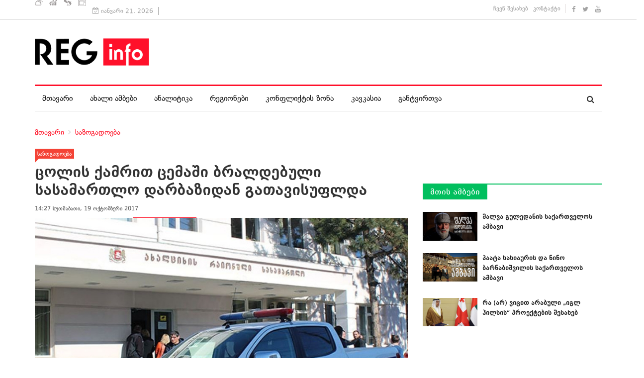

--- FILE ---
content_type: text/html; charset=utf-8
request_url: https://reginfo.ge/people/item/3222-zolis-qamrit-zemashi-braldebuli-mamakazi-sasamartlo-darbazidan-gatavisuplda
body_size: 13008
content:
<!DOCTYPE html>
<html prefix="og: http://ogp.me/ns#" xmlns="http://www.w3.org/1999/xhtml" xml:lang="ka-ge" lang="ka-ge" dir="ltr">
    <head>
        <meta http-equiv="X-UA-Compatible" content="IE=edge">
             <meta name="viewport" content="width=device-width, initial-scale=1">
                                <!-- head -->
                <base href="https://reginfo.ge/people/item/3222-zolis-qamrit-zemashi-braldebuli-mamakazi-sasamartlo-darbazidan-gatavisuplda" />
	<meta http-equiv="content-type" content="text/html; charset=utf-8" />
	<meta name="keywords" content="რეგიონები,სამცხე – ჯავახეთი,ახალციხე,ცემა,სასამართლო" />
	<meta name="title" content="ცოლის ქამრით ცემაში ბრალდებული სასამართლო დარბაზიდან გათავისუფლდა" />
	<meta name="author" content="Reginfo.ge" />
	<meta property="og:url" content="https://reginfo.ge/people/item/3222-zolis-qamrit-zemashi-braldebuli-mamakazi-sasamartlo-darbazidan-gatavisuplda" />
	<meta property="og:title" content="ცოლის ქამრით ცემაში ბრალდებული სასამართლო დარბაზიდან გათავისუფლდა" />
	<meta property="og:type" content="article" />
	<meta property="og:image" content="https://reginfo.ge/media/k2/items/cache/655af8b7abc6fb518fdedb745896576f_XL.jpg?t=1508437845" />
	<meta name="image" content="https://reginfo.ge/media/k2/items/cache/655af8b7abc6fb518fdedb745896576f_XL.jpg?t=1508437845" />
	<meta property="og:description" content="ახალციხის რაიონულმა სასამართლომ ცოლის ქამრით ცემაში ბრალდებული 27 წლის გ.კ. სხდომათა დარბაზიდან გაათავისუფლა. მოსამართლე მარიკა ჩიტაშვილმა ის ცემაში დ..." />
	<meta name="description" content="ახალციხის რაიონულმა სასამართლომ ცოლის ქამრით ცემაში ბრალდებული 27 წლის გ.კ. სხდომათა დარბაზიდან გაათავისუფლა. მოსამართლე მარიკა ჩიტაშვილმა ის ცემაში დ..." />
	<meta name="generator" content="Joomla! - Open Source Content Management" />
	<title>ცოლის ქამრით ცემაში ბრალდებული სასამართლო დარბაზიდან გათავისუფლდა</title>
	<link href="/images/reginfo_fav.png" rel="shortcut icon" type="image/vnd.microsoft.icon" />
	<link href="/favicon.ico" rel="shortcut icon" type="image/vnd.microsoft.icon" />
	<link href="https://reginfo.ge/component/search/?Itemid=606&amp;id=3222:zolis-qamrit-zemashi-braldebuli-mamakazi-sasamartlo-darbazidan-gatavisuplda&amp;format=opensearch" rel="search" title="ძებნა REGINFO - საინფორმაციო ცენტრების ქსელი" type="application/opensearchdescription+xml" />
	<link href="https://cdnjs.cloudflare.com/ajax/libs/magnific-popup.js/1.1.0/magnific-popup.min.css" rel="stylesheet" type="text/css" />
	<link href="https://cdnjs.cloudflare.com/ajax/libs/simple-line-icons/2.4.1/css/simple-line-icons.min.css" rel="stylesheet" type="text/css" />
	<link href="/templates/reginfo/css/k2.css?v=2.9.0" rel="stylesheet" type="text/css" />
	<link href="https://reginfo.ge/modules/mod_news_pro_gk5/interface/css/style.css" rel="stylesheet" type="text/css" />
	<link href="/media/system/css/modal.css?0c3def5cfefdb9b03b8a4a47a0c7b5b4" rel="stylesheet" type="text/css" />
	<link href="/templates/reginfo/css/bootstrap.min.css" rel="stylesheet" type="text/css" />
	<link href="/templates/reginfo/css/font-awesome.min.css" rel="stylesheet" type="text/css" />
	<link href="/templates/reginfo/css/template.css" rel="stylesheet" type="text/css" />
	<link href="/templates/reginfo/css/presets/preset1.css" rel="stylesheet" type="text/css" class="preset" />
	<link href="/templates/reginfo/css/custom.css" rel="stylesheet" type="text/css" />
	<link href="/templates/reginfo/css/frontend-edit.css" rel="stylesheet" type="text/css" />
	<link href="/components/com_sppagebuilder/assets/css/animate.min.css" rel="stylesheet" type="text/css" />
	<link href="/components/com_sppagebuilder/assets/css/sppagebuilder.css" rel="stylesheet" type="text/css" />
	<style type="text/css">

						/* K2 - Magnific Popup Overrides */
						.mfp-iframe-holder {padding:10px;}
						.mfp-iframe-holder .mfp-content {max-width:100%;width:100%;height:100%;}
						.mfp-iframe-scaler iframe {background:#fff;padding:10px;box-sizing:border-box;box-shadow:none;}
					#sp-header{ padding:20px 0; }#sp-bottom{ background-color:#1c1c1c;color:#969696;padding:37px 0 40px; }#sp-footer{ padding:15px 0; }
	</style>
	<script type="application/json" class="joomla-script-options new">{"csrf.token":"700dd818dfd76be798c2cbf255dab13a","system.paths":{"root":"","base":""}}</script>
	<script src="/media/jui/js/jquery.min.js?0c3def5cfefdb9b03b8a4a47a0c7b5b4" type="text/javascript"></script>
	<script src="/media/jui/js/jquery-noconflict.js?0c3def5cfefdb9b03b8a4a47a0c7b5b4" type="text/javascript"></script>
	<script src="/media/jui/js/jquery-migrate.min.js?0c3def5cfefdb9b03b8a4a47a0c7b5b4" type="text/javascript"></script>
	<script src="https://cdnjs.cloudflare.com/ajax/libs/magnific-popup.js/1.1.0/jquery.magnific-popup.min.js" type="text/javascript"></script>
	<script src="/media/k2/assets/js/k2.frontend.js?v=2.9.0&amp;sitepath=/" type="text/javascript"></script>
	<script src="https://reginfo.ge/modules/mod_news_pro_gk5/interface/scripts/engine.jquery.js" type="text/javascript"></script>
	<script src="/media/system/js/mootools-core.js?0c3def5cfefdb9b03b8a4a47a0c7b5b4" type="text/javascript"></script>
	<script src="/media/system/js/core.js?0c3def5cfefdb9b03b8a4a47a0c7b5b4" type="text/javascript"></script>
	<script src="/media/system/js/mootools-more.js?0c3def5cfefdb9b03b8a4a47a0c7b5b4" type="text/javascript"></script>
	<script src="/media/system/js/modal.js?0c3def5cfefdb9b03b8a4a47a0c7b5b4" type="text/javascript"></script>
	<script src="/templates/reginfo/js/bootstrap.min.js" type="text/javascript"></script>
	<script src="/templates/reginfo/js/jquery.sticky.js" type="text/javascript"></script>
	<script src="/templates/reginfo/js/main.js" type="text/javascript"></script>
	<script src="/templates/reginfo/js/progressbar.js" type="text/javascript"></script>
	<script src="/templates/reginfo/js/frontend-edit.js" type="text/javascript"></script>
	<script src="/components/com_sppagebuilder/assets/js/jquery.parallax.js" type="text/javascript"></script>
	<script src="/components/com_sppagebuilder/assets/js/sppagebuilder.js" type="text/javascript"></script>
	<script src="//connect.facebook.net/en_US/all.js#xfbml=1&appId=354400064582736" type="text/javascript"></script>
	<script type="text/javascript">

		jQuery(function($) {
			SqueezeBox.initialize({});
			SqueezeBox.assign($('a.modal').get(), {
				parse: 'rel'
			});
		});

		window.jModalClose = function () {
			SqueezeBox.close();
		};
		
		// Add extra modal close functionality for tinyMCE-based editors
		document.onreadystatechange = function () {
			if (document.readyState == 'interactive' && typeof tinyMCE != 'undefined' && tinyMCE)
			{
				if (typeof window.jModalClose_no_tinyMCE === 'undefined')
				{	
					window.jModalClose_no_tinyMCE = typeof(jModalClose) == 'function'  ?  jModalClose  :  false;
					
					jModalClose = function () {
						if (window.jModalClose_no_tinyMCE) window.jModalClose_no_tinyMCE.apply(this, arguments);
						tinyMCE.activeEditor.windowManager.close();
					};
				}
		
				if (typeof window.SqueezeBoxClose_no_tinyMCE === 'undefined')
				{
					if (typeof(SqueezeBox) == 'undefined')  SqueezeBox = {};
					window.SqueezeBoxClose_no_tinyMCE = typeof(SqueezeBox.close) == 'function'  ?  SqueezeBox.close  :  false;
		
					SqueezeBox.close = function () {
						if (window.SqueezeBoxClose_no_tinyMCE)  window.SqueezeBoxClose_no_tinyMCE.apply(this, arguments);
						tinyMCE.activeEditor.windowManager.close();
					};
				}
			}
		};
		
var sp_preloader = '0';

var sp_gotop = '1';

var sp_offanimation = 'default';
jQuery(function($){ initTooltips(); $("body").on("subform-row-add", initTooltips); function initTooltips (event, container) { container = container || document;$(container).find(".hasTooltip").tooltip({"html": true,"container": "body"});} });
	</script>

                <meta property="fb:app_id" content="650709165371703" />
<script type='text/javascript' src='//platform-api.sharethis.com/js/sharethis.js#property=5ce6388f224177001254df08&product='inline-share-buttons' async='async'></script>
                </head>
                <body class="site com-k2 view-item no-layout no-task itemid-606 ka-ge ltr  layout-fluid off-canvas-menu-init">

                    <div class="body-wrapper">
                        <div class="body-innerwrapper">
                            <section id="sp-top-bar"><div class="container"><div class="row"><div id="sp-top1" class="col-sm-7 col-md-7"><div class="sp-column "><div class="sp-module "><div class="sp-module-content"><div class="mod-sppagebuilder  sp-page-builder" data-module_id="211">
	<div class="page-content">
		<div id="section-id-1492596990080" class="sppb-section  " ><div class="sppb-row-overlay"></div><div class="sppb-container-inner"><div class="sppb-row"><div class="sppb-col-md-12" id="column-wrap-id-1492596990081"><div id="column-id-1492596990081" class="sppb-column" ><div class="sppb-column-addons"><div id="sppb-addon-1492597057054" class="clearfix" ><div class="sppb-addon sppb-addon-raw-html "><div class="sppb-addon-content"><style>
.informer {
    cursor: pointer
}

.informer span {float: left;}

.inf {
    color: #fff;
    margin: 0px 3px 0 0;
    padding: 0px 10px 2px 0px;
    /* line-height: 37px; */
    position: relative;
    top: 5px;
}

.inf img {
    max-width: 16px
}
</style>
<div class="informer">

		<span class="inf weather">
			<a href="http://regmarket.ge/?page=weather" target="_blank"><img src="/images/services/weather-icon.svg" alt="weather"></a>
		</span>

		<span class="inf cur">
			<a href="http://regmarket.ge/?page=currency" target="_blank"><img src="/images/services/cur-icon.svg" alt="cur"></a>
		</span>


		
		<span class="inf horoscope">
			<a href="http://regmarket.ge/?page=horoscope" target="_blank"><img src="/images/services/horoscope-icon.svg" alt="horoscope"></a>
		</span>
		
		<span class="inf tv">
			<a href="http://regmarket.ge/?page=tv" target="_blank"><img src="/images/services/tv-icon.svg" alt="tv"></a>
		</span>

	</div></div></div><style type="text/css">@media (min-width: 768px) and (max-width: 991px) {#sppb-addon-1492597057054 {}}@media (max-width: 767px) {#sppb-addon-1492597057054 {}}</style></div></div></div></div></div></div></div><style type="text/css">.sp-page-builder .page-content #section-id-1492243636398{padding:0px 0px 0px 0px;margin:0px 0px 0px 0px;}.sp-page-builder .page-content #section-id-1492243636398{padding:0px 0px 0px 0px;margin:0px 0px 0px 0px;}.sp-page-builder .page-content #section-id-1492596990080{padding:0px 0px 0px 0px;margin:0px 0px 0px 0px;}</style>	</div>
</div>
</div></div><div class="sp-module "><div class="sp-module-content">
<div id="ts_date119" class="ts_date_area ">
	<i class="fa fa-calendar-check-o"> </i>
 	იანვარი 21, 2026</div></div></div></div></div><div id="sp-top3" class="col-sm-5 col-md-5"><div class="sp-column "><div class="sp-module  border-right"><div class="sp-module-content"><ul class="nav menu">
<li class="item-534"><a href="/about" > ჩვენ შესახებ</a></li><li class="item-537"><a href="/contact" > კონტაქტი</a></li></ul>
</div></div><ul class="social-icons"><li><a target="_blank" href="https://www.facebook.com/www.Reginfo.ge"><i class="fa fa-facebook"></i></a></li><li><a target="_blank" href="https://twitter.com/reginfoge"><i class="fa fa-twitter"></i></a></li><li><a target="_blank" href="https://www.youtube.com/TVickge"><i class="fa fa-youtube"></i></a></li></ul></div></div></div></div></section><header id="sp-header"><div class="container"><div class="row"><div id="sp-logo" class="col-xs-12 col-sm-12 col-md-12"><div class="sp-column "><div class="logo"><a href="/"><img class="sp-default-logo" src="/images/reginfo_new_logo_m.png" alt="REGINFO - საინფორმაციო ცენტრების ქსელი"></a></div></div></div></div></div></header><section id="sp-menu" class="clearfix main-nav"><div class="container"><div class="row"><div id="sp-menu" class="col-sm-10 col-md-10"><div class="sp-column ">			<div class='sp-megamenu-wrapper'>
				<a id="offcanvas-toggler" class="visible-sm visible-xs" href="#"><i class="fa fa-bars"></i></a>
				<ul class="sp-megamenu-parent menu-fade hidden-sm hidden-xs"><li class="sp-menu-item"><a  href="/"  >მთავარი</a></li><li class="sp-menu-item"><a  href="/news"  >ახალი ამბები</a></li><li class="sp-menu-item"><a  href="/analytics"  >ანალიტიკა</a></li><li class="sp-menu-item"><a  href="/regions"  >რეგიონები</a></li><li class="sp-menu-item"><a  href="/conflict-zone"  >კონფლიქტის ზონა</a></li><li class="sp-menu-item"><a  href="/caucasus"  >კავკასია</a></li><li class="sp-menu-item"><a  href="/offload"  >განტვირთვა</a></li></ul>			</div>
		</div></div><div id="sp-search" class="col-sm-2 col-md-2"><div class="sp-column "><div class="sp-module  menu-search"><div class="sp-module-content"><div class="menu-search-icon">
	<i class="fa fa-search"></i>
</div>

<div class="menu-search-form" style="display: none;">
	<div class="search menu-search">
		<form action="/people" method="post">
			<input name="searchword" id="mod-search-searchword" maxlength="200"  class="inputbox search-query" type="text" size="20" placeholder="ძებნა ..." /><span class="search-close"><i id="search-close" class="icon-remove"></i></span>			<input type="hidden" name="task" value="search" />
			<input type="hidden" name="option" value="com_search" />
			<input type="hidden" name="Itemid" value="606" />
		</form>
	</div>
</div></div></div></div></div></div></div></section><section id="sp-page-title"><div class="row"><div id="sp-title" class="col-sm-12 col-md-12"><div class="sp-column "><div class="container"><div class="sp-page-title">
<ol class="breadcrumb">
	<span>თქვენ აქ ხართ: &#160;</span><li><a href="/" class="pathway">მთავარი</a></li><li><a href="/people" class="pathway">საზოგადოება</a></li></ol>
</div></div></div></div></div></section><section id="sp-main-body"><div class="container"><div class="row"><div id="sp-component" class="col-sm-8 col-md-8"><div class="sp-column "><div id="system-message-container">
	</div>

<!-- Start K2 Item Layout -->
<span id="startOfPageId3222"></span>

<div id="k2Container" class="itemView">

	<!-- Plugins: BeforeDisplay -->
	
	<!-- K2 Plugins: K2BeforeDisplay -->
	
	<div class="itemHeader">

					<!-- Item category -->
			<div class="itemCategory category-3">
				<a href="/people">საზოგადოება</a>
			</div>
		
		<!-- Item title -->
	<h2 class="itemTitle">
		
		ცოლის ქამრით ცემაში ბრალდებული სასამართლო დარბაზიდან გათავისუფლდა
			</h2>
	 <!-- Item title end -->

	<div class="ItemMetaInfo">


				<!-- Date created -->
		<span class="itemDateCreated">
			14:27 ხუთშაბათი, 19 ოქტომბერი 2017 		</span>
		

						<!-- Item Hits -->
			<!-- <span class="itemHits" style="display:inline-block">
				<img src="/images/services/icon-view.png" style="margin-top: 2px; margin-right: 3px; float: left;" alt="hits"> 7641			</span> -->
			

		<!-- Plugins: AfterDisplayTitle -->
	
	<!-- K2 Plugins: K2AfterDisplayTitle -->
	

		<div class="itemToolbar ">

						<!-- Item Social Button -->

				<div class="reginfoSocialShare" style="position:relative;">
<div class="sharethis-inline-share-buttons"></div>
<a class="ssk btn btn-primary combtn k2Anchor" href="#fbco">დატოვე კომენტარი</a>
</div>


			

		<ul>
			
			
			
			
			

		</ul>
		<div class="clr"></div>
	</div>
	
	</div><!-- Catitem info end -->



	</div><!-- Item header end -->



	<div class="itemBody">

		<!-- Plugins: BeforeDisplayContent -->
		
		<!-- K2 Plugins: K2BeforeDisplayContent -->
		
				<!-- Item Image -->
		<div class="itemImageBlock">
			<span class="itemImage fullimage-3222">
							<a data-k2-modal="image" href="/media/k2/items/cache/655af8b7abc6fb518fdedb745896576f_XL.jpg?t=1508437845" title="სურათის გასადიდებლად დააკლიკეთ">

					<img src="/media/k2/items/cache/655af8b7abc6fb518fdedb745896576f_XL.jpg?t=1508437845" alt="ცოლის ქამრით ცემაში ბრალდებული სასამართლო დარბაზიდან გათავისუფლდა" style="width:850px; height:auto;" />
			</a>
			</span>



			
						<!-- Image credits -->
			<span class="itemImageCredits">ფოტო © "სამხრეთის კარიბჭე"</span>
			
			<div class="clr"></div>
		</div>
		

		
				<!-- Item introtext -->
		<div class="itemIntroText">
			<p><strong>ახალციხის რაიონულმა სასამართლომ ცოლის ქამრით ცემაში ბრალდებული 27 წლის გ.კ. სხდომათა დარბაზიდან გაათავისუფლა. მოსამართლე მარიკა ჩიტაშვილმა ის ცემაში დამნაშავედ ცნო, სამთვიანი პატიმრობა და 1 წლიანი პირობითი მსჯავრი შეუფარდა, თუმცა რადგან გ.კ.-ს სამი თვე წინასწარი პატიმრობის სახით სასჯელაღსრულების დაწესებულებაში უკვე გატარებული ჰქონდა, ის დარბაზიდან გათავისუფლდა.</strong></p>
		</div>
		
		
				<!-- Item fulltext -->
		<div class="itemFullText">
			
<p>&bdquo;ჩემთვის ძალიან სასიხარულოა დღევანდელი დღე, რადგან ოჯახს დავუბრუნდი. მოსამართლის გადაწყვეტილება მოულოდნელი იყო - მეგონა, სასჯელაღსრულების დაწესებულებაში უფრო მეტ ხანს გავატარებდი&ldquo;, - განაცხადა გ.კ.-მ სასამართლოს სხდომის დასრულების შემდეგ.&nbsp;</p>
<p>შეგახსენებთ, 27 წლის <strong><a href="/human-rights/item/1701-27-xlis-mamakazs-qalis-qamrit-zemistvis-patimroba-sheupardes" target="_blank" rel="noopener noreferrer">მამაკაცს ბრალი ედებოდა იმ ქალის ცემაში</a></strong>, ვისთან ერთადაც ორი წელია ცხოვრობს და მცირეწლოვანი შვილიც ჰყავს. პროკურორის ინფორმაციით, მამაკაცი ქალის ცემაში დაპატიმრებამდეც იყო მხილებული, 30 აპრილსა და 8 ივნისს შემაკავებელი ორდერებიც გამოიყენეს, თუმცა 23 ივლისს ცოლი ქამრით სცემა.&nbsp;</p>
<p>საქმეზე გამოძიება სისხლის სამართლის კოდექსის 126&ndash;ე მუხლით მიმდინარეობდა, რაც გულისხმობს ცემას ან სხვაგვარ ძალადობას, რამაც დაზარალებულის ფიზიკური ტკივილი გამოიწვია, მაგრამ არ მოჰყოლია ამ კოდექსის 120-ე მუხლით გათვალისწინებული შედეგი (ჯანმრთელობის განზრახ მსუბუქი დაზიანება). დანაშაული ისჯება ჯარიმით ან საზოგადოებისათვის სასარგებლო შრომით ვადით ას ოციდან ას ოთხმოც საათამდე ანდა თავისუფლების აღკვეთით ვადით ერთ წლამდე.</p>		</div>
		
		
		<div class="clr"></div>

		

		
		<!-- Plugins: AfterDisplayContent -->
		
		<!-- K2 Plugins: K2AfterDisplayContent -->
		
		<div class="clr"></div>

	</div>

	
		<div class="itemLinks">


				<!-- Item tags -->
		<div class="itemTagsBlock">
			<span>თეგები </span>
			<ul class="itemTags">
								<li><a href="/regions">რეგიონები</a></li>
								<li><a href="/samcxejavaxeti">სამცხე – ჯავახეთი</a></li>
								<li><a href="/people/itemlist/tag/ახალციხე">ახალციხე</a></li>
								<li><a href="/people/itemlist/tag/ცემა">ცემა</a></li>
								<li><a href="/people/itemlist/tag/სასამართლო">სასამართლო</a></li>
							</ul>
			<div class="clr"></div>
		</div>
		
		
		<div class="clr"></div>
	</div>
	
	

		<!-- Author Block -->
	<div class="itemAuthorBlock">
				<img class="itemAuthorAvatar" src="/media/k2/users/5.png" alt="Reginfo.ge" />
		
		<div class="itemAuthorDetails">
			<h3 class="itemAuthorName">
				<a rel="author" href="/reginfo">Reginfo.ge</a>
			</h3>

						<p><p><span class="_5yl5">ახალი ამბების სააგენტო &bdquo;რეგინფო&ldquo; შეიქმნა კახეთის (ick.ge), მცხეთა&ndash;მთიანეთის და ქვემო ქართლის საინფორმაციო ცენტრების ბაზაზე. ვებგვერდს მართავს საინფორმაციო ცენტრების ქსელი (ICN), რომლის გამოცემებია <a href="http://Mtisambebi.ge" target="_blank" rel="noopener noreferrer">Mtisambebi.ge</a>; <a href="http://Regmarket.ge" target="_blank" rel="noopener noreferrer">Regmarket.ge</a> და <a href="http://Radioway.ge" target="_blank" rel="noopener noreferrer">Radioway.ge</a>.</span></p></p>
			
			
			
			
			<div class="clr"></div>

			<!-- K2 Plugins: K2UserDisplay -->
			
			<div class="clr"></div>
		</div>
		<div class="clr"></div>
	</div>
	  <!-- Facebook Comments -->

	<div id="fbco">
	<div class="fb-comments" data-href="https://reginfo.ge/people/item/3222-zolis-qamrit-zemashi-braldebuli-mamakazi-sasamartlo-darbazidan-gatavisuplda" data-numposts="10" data-width="750"></div>
	</div>

	
	

	
	<div class="clr"></div>

								<address class="sp-module  text-center margin-top0"><div class="sp-module-content"><div class="bannergroup text-center margin-top0">


</div>
</div></address><div class="sp-module block-title "><h3 class="sp-module-title">ამავე რუბრიკაში</h3><div class="sp-module-content"><div id="k2ModuleBox289" class="k2ItemsBlock block-title ">

	
	  <div class="container">
		<div class="row">
    		
    <div class="col-lg-3 col-md-3 col-sm-12 knews even">

      <!-- Plugins: BeforeDisplay -->
      
      <!-- K2 Plugins: K2BeforeDisplay -->
      
      
      
      <!-- Plugins: AfterDisplayTitle -->
      
      <!-- K2 Plugins: K2AfterDisplayTitle -->
      
      <!-- Plugins: BeforeDisplayContent -->
      
      <!-- K2 Plugins: K2BeforeDisplayContent -->
      
            <div class="moduleItemIntrotext">
	      	      <a class="moduleItemImage" href="/people/item/27142-rtveli-2024" title="წაკითხვის გაგრძელება &quot;რთველი 2024&quot;">
	      	<img  src="/media/k2/items/cache/aaa8851ffd83a8f3371e1c5db89f80f9_M.jpg?t=1729760852" alt="რთველი 2024" />
	      </a>
	      
      	      </div>
      			
      <h4 class="kh4"><a class="moduleItemTitle" href="/people/item/27142-rtveli-2024">რთველი 2024</a></h4>

            
      <div class="clr"></div>

      
      <div class="clr"></div>

      <!-- Plugins: AfterDisplayContent -->
      
      <!-- K2 Plugins: K2AfterDisplayContent -->
      
            <span class="moduleItemDateCreated"> 12:47 ხუთშაბათი, 24 ოქტომბერი 2024 </span>
      

      


      
			
			
			
      <!-- Plugins: AfterDisplay -->
      
      <!-- K2 Plugins: K2AfterDisplay -->
      
    </div>

				
    <div class="col-lg-3 col-md-3 col-sm-12 knews odd">

      <!-- Plugins: BeforeDisplay -->
      
      <!-- K2 Plugins: K2BeforeDisplay -->
      
      
      
      <!-- Plugins: AfterDisplayTitle -->
      
      <!-- K2 Plugins: K2AfterDisplayTitle -->
      
      <!-- Plugins: BeforeDisplayContent -->
      
      <!-- K2 Plugins: K2BeforeDisplayContent -->
      
            <div class="moduleItemIntrotext">
	      	      <a class="moduleItemImage" href="/people/item/27141-rtveli-2024-aqtiur-pazashia-interviu-levan-mexuzlastan­" title="წაკითხვის გაგრძელება &quot;რთველი 2024 აქტიურ ფაზაშია - ინტერვიუ ლევან მეხუზლასთან&shy;&quot;">
	      	<img  src="/media/k2/items/cache/39bd527a7ddfb4314c7a3d167a19294a_M.jpg?t=1729759635" alt="რთველი 2024 აქტიურ ფაზაშია - ინტერვიუ ლევან მეხუზლასთან&shy;" />
	      </a>
	      
      	      </div>
      			
      <h4 class="kh4"><a class="moduleItemTitle" href="/people/item/27141-rtveli-2024-aqtiur-pazashia-interviu-levan-mexuzlastan­">რთველი 2024 აქტიურ ფაზაშია - ინტერვიუ ლევან მეხუზლასთან­</a></h4>

            
      <div class="clr"></div>

      
      <div class="clr"></div>

      <!-- Plugins: AfterDisplayContent -->
      
      <!-- K2 Plugins: K2AfterDisplayContent -->
      
            <span class="moduleItemDateCreated"> 15:16 სამშაბათი, 24 სექტემბერი 2024 </span>
      

      


      
			
			
			
      <!-- Plugins: AfterDisplay -->
      
      <!-- K2 Plugins: K2AfterDisplay -->
      
    </div>

				
    <div class="col-lg-3 col-md-3 col-sm-12 knews even lastItem">

      <!-- Plugins: BeforeDisplay -->
      
      <!-- K2 Plugins: K2BeforeDisplay -->
      
      
      
      <!-- Plugins: AfterDisplayTitle -->
      
      <!-- K2 Plugins: K2AfterDisplayTitle -->
      
      <!-- Plugins: BeforeDisplayContent -->
      
      <!-- K2 Plugins: K2BeforeDisplayContent -->
      
            <div class="moduleItemIntrotext">
	      	      <a class="moduleItemImage" href="/people/item/27140-saqartveloshi-rtveli-2023-dasasruls-uaxlovdeba" title="წაკითხვის გაგრძელება &quot;საქართველოში რთველი 2023 დასასრულს უახლოვდება&quot;">
	      	<img  src="/media/k2/items/cache/5e4dcba696f90283f50e80ba739c0076_M.jpg?t=1697786997" alt="საქართველოში რთველი 2023 დასასრულს უახლოვდება" />
	      </a>
	      
      	      </div>
      			
      <h4 class="kh4"><a class="moduleItemTitle" href="/people/item/27140-saqartveloshi-rtveli-2023-dasasruls-uaxlovdeba">საქართველოში რთველი 2023 დასასრულს უახლოვდება</a></h4>

            
      <div class="clr"></div>

      
      <div class="clr"></div>

      <!-- Plugins: AfterDisplayContent -->
      
      <!-- K2 Plugins: K2AfterDisplayContent -->
      
            <span class="moduleItemDateCreated"> 17:43 ხუთშაბათი, 19 ოქტომბერი 2023 </span>
      

      


      
			
			
			
      <!-- Plugins: AfterDisplay -->
      
      <!-- K2 Plugins: K2AfterDisplay -->
      
    </div>

		
  </div>
</div>
  
	
	
</div>
</div></div><div class="sp-module  nspColumn nspBlock afterarticle block-title red regmarket hidden-xs hidden-sm"><h3 class="sp-module-title">ვაკანსიები რეგიონებში</h3><div class="sp-module-content">	<div class="nspMain autoanim hover  nspColumn nspBlock afterarticle block-title red regmarket hidden-xs hidden-sm" id="nsp-nsp-255" data-config="{
				'animation_speed': 500,
				'animation_interval': 7000,
				'animation_function': 'Fx.Transitions.Expo.easeIn',
				'news_column': 5,
				'news_rows': 1,
				'links_columns_amount': 0,
				'links_amount': 0
			}">		
				
					<div class="nspArts right" style="width:100%;">
								<div class="nspTopInterface">
										<ul class="nspPagination">
												<li><a href="#">1</a></li>
												<li><a href="#">2</a></li>
												<li><a href="#">3</a></li>
												<li><a href="#">4</a></li>
												<li><a href="#">5</a></li>
											</ul>
										
									</div>
								<div class="nspArtScroll1">
					<div class="nspArtScroll2 nspPages5">
																	<div class="nspArtPage active nspCol5">
																				<div class="nspArt nspCol5" style="padding:0 15px 0px 15px;clear:both;">
								<a href="https://regmarket.ge/?page=view&amp;sub_page=vacancies&amp;vac_id=148110" class="nspImageWrapper tleft fleft"  style="margin:0 0 15px 0;" target="_blank"><img  class="nspImage" src="https://www.regmarket.ge/photos/vac/148110.jpg" alt=""  style="width:126px;height:100px;" /></a><h4 class="nspHeader tleft fnull has-image"><a href="https://regmarket.ge/?page=view&amp;sub_page=vacancies&amp;vac_id=148110"  title="Acheter du diazépam (Valium) en ligne rapidement" target="_blank">Acheter du diazépam (Valium) en ligne rapidement</a></h4>							</div>
																															<div class="nspArt nspCol5" style="padding:0 15px 0px 15px;">
								<a href="https://regmarket.ge/?page=view&amp;sub_page=vacancies&amp;vac_id=148109" class="nspImageWrapper tleft fleft"  style="margin:0 0 15px 0;" target="_blank"><img  class="nspImage" src="https://www.regmarket.ge/photos/vac/148109.jpg" alt=""  style="width:126px;height:100px;" /></a><h4 class="nspHeader tleft fnull has-image"><a href="https://regmarket.ge/?page=view&amp;sub_page=vacancies&amp;vac_id=148109"  title="Acheter de l'amph&amp;eacute;tamine en ligne rapidement" target="_blank">Acheter de l'amphétamine en ligne rapidement</a></h4>							</div>
																															<div class="nspArt nspCol5" style="padding:0 15px 0px 15px;">
								<a href="https://regmarket.ge/?page=view&amp;sub_page=vacancies&amp;vac_id=148108" class="nspImageWrapper tleft fleft"  style="margin:0 0 15px 0;" target="_blank"><img  class="nspImage" src="https://www.regmarket.ge/photos/vac/148108.jpg" alt=""  style="width:126px;height:100px;" /></a><h4 class="nspHeader tleft fnull has-image"><a href="https://regmarket.ge/?page=view&amp;sub_page=vacancies&amp;vac_id=148108"  title="Acheter de l'Adderall en ligne rapidement" target="_blank">Acheter de l'Adderall en ligne rapidement</a></h4>							</div>
																															<div class="nspArt nspCol5" style="padding:0 15px 0px 15px;">
								<a href="https://regmarket.ge/?page=view&amp;sub_page=vacancies&amp;vac_id=148107" class="nspImageWrapper tleft fleft"  style="margin:0 0 15px 0;" target="_blank"><img  class="nspImage" src="https://www.regmarket.ge/photos/vac/148107.jpg" alt=""  style="width:126px;height:100px;" /></a><h4 class="nspHeader tleft fnull has-image"><a href="https://regmarket.ge/?page=view&amp;sub_page=vacancies&amp;vac_id=148107"  title="" target="_blank"></a></h4>							</div>
																															<div class="nspArt nspCol5" style="padding:0 15px 0px 15px;">
								<a href="https://regmarket.ge/?page=view&amp;sub_page=vacancies&amp;vac_id=148106" class="nspImageWrapper tleft fleft"  style="margin:0 0 15px 0;" target="_blank"><img  class="nspImage" src="https://www.regmarket.ge/photos/vac/148106.jpg" alt=""  style="width:126px;height:100px;" /></a><h4 class="nspHeader tleft fnull has-image"><a href="https://regmarket.ge/?page=view&amp;sub_page=vacancies&amp;vac_id=148106"  title="Buy THC Vape online in Cambodia Telegram @ahrrendaniel" target="_blank">Buy THC Vape online in Cambodia Telegram @ahrrendaniel</a></h4>							</div>
												</div>
						<div class="nspArtPage nspCol5">
																															<div class="nspArt nspCol5" style="padding:0 15px 0px 15px;clear:both;">
								<a href="https://regmarket.ge/?page=view&amp;sub_page=vacancies&amp;vac_id=148105" class="nspImageWrapper tleft fleft"  style="margin:0 0 15px 0;" target="_blank"><img  class="nspImage" src="https://www.regmarket.ge/photos/vac/148105.jpg" alt=""  style="width:126px;height:100px;" /></a><h4 class="nspHeader tleft fnull has-image"><a href="https://regmarket.ge/?page=view&amp;sub_page=vacancies&amp;vac_id=148105"  title="Morphine sans ordonnance." target="_blank">Morphine sans ordonnance.</a></h4>							</div>
																															<div class="nspArt nspCol5" style="padding:0 15px 0px 15px;">
								<a href="https://regmarket.ge/?page=view&amp;sub_page=vacancies&amp;vac_id=148104" class="nspImageWrapper tleft fleft"  style="margin:0 0 15px 0;" target="_blank"><img  class="nspImage" src="https://www.regmarket.ge/photos/vac/148104.jpg" alt=""  style="width:126px;height:100px;" /></a><h4 class="nspHeader tleft fnull has-image"><a href="https://regmarket.ge/?page=view&amp;sub_page=vacancies&amp;vac_id=148104"  title="Acheter de la morphine sans ordonnance." target="_blank">Acheter de la morphine sans ordonnance.</a></h4>							</div>
																															<div class="nspArt nspCol5" style="padding:0 15px 0px 15px;">
								<a href="https://regmarket.ge/?page=view&amp;sub_page=vacancies&amp;vac_id=148103" class="nspImageWrapper tleft fleft"  style="margin:0 0 15px 0;" target="_blank"><img  class="nspImage" src="https://www.regmarket.ge/photos/vac/148103.jpg" alt=""  style="width:126px;height:100px;" /></a><h4 class="nspHeader tleft fnull has-image"><a href="https://regmarket.ge/?page=view&amp;sub_page=vacancies&amp;vac_id=148103"  title="Où puis-je acheter de la morphine pas chère en ligne sans ordonnance ?" target="_blank">Où puis-je acheter de la morphine pas chère en ligne sans ordonnance ?</a></h4>							</div>
																															<div class="nspArt nspCol5" style="padding:0 15px 0px 15px;">
								<a href="https://regmarket.ge/?page=view&amp;sub_page=vacancies&amp;vac_id=148102" class="nspImageWrapper tleft fleft"  style="margin:0 0 15px 0;" target="_blank"><img  class="nspImage" src="https://www.regmarket.ge/photos/vac/148102.jpg" alt=""  style="width:126px;height:100px;" /></a><h4 class="nspHeader tleft fnull has-image"><a href="https://regmarket.ge/?page=view&amp;sub_page=vacancies&amp;vac_id=148102"  title="Quel est le prix de la morphine en ligne sans ordonnance ?" target="_blank">Quel est le prix de la morphine en ligne sans ordonnance ?</a></h4>							</div>
																															<div class="nspArt nspCol5" style="padding:0 15px 0px 15px;">
								<a href="https://regmarket.ge/?page=view&amp;sub_page=vacancies&amp;vac_id=148101" class="nspImageWrapper tleft fleft"  style="margin:0 0 15px 0;" target="_blank"><img  class="nspImage" src="https://www.regmarket.ge/photos/vac/148101.jpg" alt=""  style="width:126px;height:100px;" /></a><h4 class="nspHeader tleft fnull has-image"><a href="https://regmarket.ge/?page=view&amp;sub_page=vacancies&amp;vac_id=148101"  title="Prix de la morphine au marché noir." target="_blank">Prix de la morphine au marché noir.</a></h4>							</div>
												</div>
						<div class="nspArtPage nspCol5">
																															<div class="nspArt nspCol5" style="padding:0 15px 0px 15px;clear:both;">
								<a href="https://regmarket.ge/?page=view&amp;sub_page=vacancies&amp;vac_id=148100" class="nspImageWrapper tleft fleft"  style="margin:0 0 15px 0;" target="_blank"><img  class="nspImage" src="https://www.regmarket.ge/photos/vac/148100.jpg" alt=""  style="width:126px;height:100px;" /></a><h4 class="nspHeader tleft fnull has-image"><a href="https://regmarket.ge/?page=view&amp;sub_page=vacancies&amp;vac_id=148100"  title="Vente de morphine." target="_blank">Vente de morphine.</a></h4>							</div>
																															<div class="nspArt nspCol5" style="padding:0 15px 0px 15px;">
								<a href="https://regmarket.ge/?page=view&amp;sub_page=vacancies&amp;vac_id=148099" class="nspImageWrapper tleft fleft"  style="margin:0 0 15px 0;" target="_blank"><img  class="nspImage" src="https://www.regmarket.ge/photos/vac/148099.jpg" alt=""  style="width:126px;height:100px;" /></a><h4 class="nspHeader tleft fnull has-image"><a href="https://regmarket.ge/?page=view&amp;sub_page=vacancies&amp;vac_id=148099"  title="Je cherche de la morphine pour soulager ma douleur." target="_blank">Je cherche de la morphine pour soulager ma douleur.</a></h4>							</div>
																															<div class="nspArt nspCol5" style="padding:0 15px 0px 15px;">
								<a href="https://regmarket.ge/?page=view&amp;sub_page=vacancies&amp;vac_id=148098" class="nspImageWrapper tleft fleft"  style="margin:0 0 15px 0;" target="_blank"><img  class="nspImage" src="https://www.regmarket.ge/photos/vac/148098.jpg" alt=""  style="width:126px;height:100px;" /></a><h4 class="nspHeader tleft fnull has-image"><a href="https://regmarket.ge/?page=view&amp;sub_page=vacancies&amp;vac_id=148098"  title="Où puis-je commander de la morphine originale en ligne sans ordonnance ?" target="_blank">Où puis-je commander de la morphine originale en ligne sans ordonnance ?</a></h4>							</div>
																															<div class="nspArt nspCol5" style="padding:0 15px 0px 15px;">
								<a href="https://regmarket.ge/?page=view&amp;sub_page=vacancies&amp;vac_id=148097" class="nspImageWrapper tleft fleft"  style="margin:0 0 15px 0;" target="_blank"><img  class="nspImage" src="https://www.regmarket.ge/photos/vac/148097.jpg" alt=""  style="width:126px;height:100px;" /></a><h4 class="nspHeader tleft fnull has-image"><a href="https://regmarket.ge/?page=view&amp;sub_page=vacancies&amp;vac_id=148097"  title="Acheter de la morphine en ligne en toute sécurité." target="_blank">Acheter de la morphine en ligne en toute sécurité.</a></h4>							</div>
																															<div class="nspArt nspCol5" style="padding:0 15px 0px 15px;">
								<a href="https://regmarket.ge/?page=view&amp;sub_page=vacancies&amp;vac_id=148096" class="nspImageWrapper tleft fleft"  style="margin:0 0 15px 0;" target="_blank"><img  class="nspImage" src="https://www.regmarket.ge/photos/vac/148096.jpg" alt=""  style="width:126px;height:100px;" /></a><h4 class="nspHeader tleft fnull has-image"><a href="https://regmarket.ge/?page=view&amp;sub_page=vacancies&amp;vac_id=148096"  title="Acheter de la morphine en France sans ordonnance." target="_blank">Acheter de la morphine en France sans ordonnance.</a></h4>							</div>
												</div>
						<div class="nspArtPage nspCol5">
																															<div class="nspArt nspCol5" style="padding:0 15px 0px 15px;clear:both;">
								<a href="https://regmarket.ge/?page=view&amp;sub_page=vacancies&amp;vac_id=148095" class="nspImageWrapper tleft fleft"  style="margin:0 0 15px 0;" target="_blank"><img  class="nspImage" src="https://www.regmarket.ge/photos/vac/148095.jpg" alt=""  style="width:126px;height:100px;" /></a><h4 class="nspHeader tleft fnull has-image"><a href="https://regmarket.ge/?page=view&amp;sub_page=vacancies&amp;vac_id=148095"  title="Acheter de la morphine en France." target="_blank">Acheter de la morphine en France.</a></h4>							</div>
																															<div class="nspArt nspCol5" style="padding:0 15px 0px 15px;">
								<a href="https://regmarket.ge/?page=view&amp;sub_page=vacancies&amp;vac_id=148094" class="nspImageWrapper tleft fleft"  style="margin:0 0 15px 0;" target="_blank"><img  class="nspImage" src="https://www.regmarket.ge/photos/vac/148094.jpg" alt=""  style="width:126px;height:100px;" /></a><h4 class="nspHeader tleft fnull has-image"><a href="https://regmarket.ge/?page=view&amp;sub_page=vacancies&amp;vac_id=148094"  title="Acheter de la morphine en ligne." target="_blank">Acheter de la morphine en ligne.</a></h4>							</div>
																															<div class="nspArt nspCol5" style="padding:0 15px 0px 15px;">
								<a href="https://regmarket.ge/?page=view&amp;sub_page=vacancies&amp;vac_id=148093" class="nspImageWrapper tleft fleft"  style="margin:0 0 15px 0;" target="_blank"><img  class="nspImage" src="https://www.regmarket.ge/photos/vac/148093.jpg" alt=""  style="width:126px;height:100px;" /></a><h4 class="nspHeader tleft fnull has-image"><a href="https://regmarket.ge/?page=view&amp;sub_page=vacancies&amp;vac_id=148093"  title="Puis-je obtenir de la morphine sans ordonnance ?" target="_blank">Puis-je obtenir de la morphine sans ordonnance ?</a></h4>							</div>
																															<div class="nspArt nspCol5" style="padding:0 15px 0px 15px;">
								<a href="https://regmarket.ge/?page=view&amp;sub_page=vacancies&amp;vac_id=148092" class="nspImageWrapper tleft fleft"  style="margin:0 0 15px 0;" target="_blank"><img  class="nspImage" src="https://www.regmarket.ge/photos/vac/148092.jpg" alt=""  style="width:126px;height:100px;" /></a><h4 class="nspHeader tleft fnull has-image"><a href="https://regmarket.ge/?page=view&amp;sub_page=vacancies&amp;vac_id=148092"  title="Où puis-je me procurer de la morphine ?" target="_blank">Où puis-je me procurer de la morphine ?</a></h4>							</div>
																															<div class="nspArt nspCol5" style="padding:0 15px 0px 15px;">
								<a href="https://regmarket.ge/?page=view&amp;sub_page=vacancies&amp;vac_id=148091" class="nspImageWrapper tleft fleft"  style="margin:0 0 15px 0;" target="_blank"><img  class="nspImage" src="https://www.regmarket.ge/photos/vac/148091.jpg" alt=""  style="width:126px;height:100px;" /></a><h4 class="nspHeader tleft fnull has-image"><a href="https://regmarket.ge/?page=view&amp;sub_page=vacancies&amp;vac_id=148091"  title="Comment acheter de la morphine directement ?" target="_blank">Comment acheter de la morphine directement ?</a></h4>							</div>
												</div>
						<div class="nspArtPage nspCol5">
																															<div class="nspArt nspCol5" style="padding:0 15px 0px 15px;clear:both;">
								<a href="https://regmarket.ge/?page=view&amp;sub_page=vacancies&amp;vac_id=148090" class="nspImageWrapper tleft fleft"  style="margin:0 0 15px 0;" target="_blank"><img  class="nspImage" src="https://www.regmarket.ge/photos/vac/148090.jpg" alt=""  style="width:126px;height:100px;" /></a><h4 class="nspHeader tleft fnull has-image"><a href="https://regmarket.ge/?page=view&amp;sub_page=vacancies&amp;vac_id=148090"  title="Comment acheter de la morphine originale en ligne sans ordonnance ?" target="_blank">Comment acheter de la morphine originale en ligne sans ordonnance ?</a></h4>							</div>
																															<div class="nspArt nspCol5" style="padding:0 15px 0px 15px;">
								<a href="https://regmarket.ge/?page=view&amp;sub_page=vacancies&amp;vac_id=148089" class="nspImageWrapper tleft fleft"  style="margin:0 0 15px 0;" target="_blank"><img  class="nspImage" src="https://www.regmarket.ge/photos/vac/148089.jpg" alt=""  style="width:126px;height:100px;" /></a><h4 class="nspHeader tleft fnull has-image"><a href="https://regmarket.ge/?page=view&amp;sub_page=vacancies&amp;vac_id=148089"  title="Morphine pas chère en vente sans ordonnance." target="_blank">Morphine pas chère en vente sans ordonnance.</a></h4>							</div>
																															<div class="nspArt nspCol5" style="padding:0 15px 0px 15px;">
								<a href="https://regmarket.ge/?page=view&amp;sub_page=vacancies&amp;vac_id=148088" class="nspImageWrapper tleft fleft"  style="margin:0 0 15px 0;" target="_blank"><img  class="nspImage" src="https://www.regmarket.ge/photos/vac/148088.jpg" alt=""  style="width:126px;height:100px;" /></a><h4 class="nspHeader tleft fnull has-image"><a href="https://regmarket.ge/?page=view&amp;sub_page=vacancies&amp;vac_id=148088"  title="Commander de la morphine de qualité en ligne." target="_blank">Commander de la morphine de qualité en ligne.</a></h4>							</div>
																															<div class="nspArt nspCol5" style="padding:0 15px 0px 15px;">
								<a href="https://regmarket.ge/?page=view&amp;sub_page=vacancies&amp;vac_id=148087" class="nspImageWrapper tleft fleft"  style="margin:0 0 15px 0;" target="_blank"><img  class="nspImage" src="https://www.regmarket.ge/photos/vac/148087.jpg" alt=""  style="width:126px;height:100px;" /></a><h4 class="nspHeader tleft fnull has-image"><a href="https://regmarket.ge/?page=view&amp;sub_page=vacancies&amp;vac_id=148087"  title="Commander de la morphine en ligne et se faire livrer à domicile." target="_blank">Commander de la morphine en ligne et se faire livrer à domicile.</a></h4>							</div>
																															<div class="nspArt nspCol5" style="padding:0 15px 0px 15px;">
								<a href="https://regmarket.ge/?page=view&amp;sub_page=vacancies&amp;vac_id=148086" class="nspImageWrapper tleft fleft"  style="margin:0 0 15px 0;" target="_blank"><img  class="nspImage" src="https://www.regmarket.ge/photos/vac/148086.jpg" alt=""  style="width:126px;height:100px;" /></a><h4 class="nspHeader tleft fnull has-image"><a href="https://regmarket.ge/?page=view&amp;sub_page=vacancies&amp;vac_id=148086"  title="Meilleure pharmacie pour acheter de la morphine en France" target="_blank">Meilleure pharmacie pour acheter de la morphine en France</a></h4>							</div>
												</div>
																</div>

									</div>
			</div>
		
				
			</div>
</div></div><div class="sp-module  nspColumn nspBlock afterarticle block-title red regmarket hidden-lg hidden-md visible-xs visible-sm"><h3 class="sp-module-title">ვაკანსიები რეგიონებში</h3><div class="sp-module-content">	<div class="nspMain autoanim hover  nspColumn nspBlock afterarticle block-title red regmarket hidden-lg hidden-md visible-xs visible-sm" id="nsp-nsp-261" data-config="{
				'animation_speed': 500,
				'animation_interval': 5000,
				'animation_function': 'Fx.Transitions.Expo.easeIn',
				'news_column': 2,
				'news_rows': 1,
				'links_columns_amount': 0,
				'links_amount': 0
			}">		
				
					<div class="nspArts right" style="width:100%;">
								<div class="nspTopInterface">
										<ul class="nspPagination">
												<li><a href="#">1</a></li>
												<li><a href="#">2</a></li>
												<li><a href="#">3</a></li>
												<li><a href="#">4</a></li>
												<li><a href="#">5</a></li>
												<li><a href="#">6</a></li>
												<li><a href="#">7</a></li>
												<li><a href="#">8</a></li>
												<li><a href="#">9</a></li>
												<li><a href="#">10</a></li>
											</ul>
										
									</div>
								<div class="nspArtScroll1">
					<div class="nspArtScroll2 nspPages10">
																	<div class="nspArtPage active nspCol10">
																				<div class="nspArt nspCol2" style="padding:0 15px 0px 15px;clear:both;">
								<a href="https://regmarket.ge/?page=view&amp;sub_page=vacancies&amp;vac_id=148110" class="nspImageWrapper tleft fleft"  style="margin:0 0 15px 0;" target="_blank"><img  class="nspImage" src="https://www.regmarket.ge/photos/vac/148110.jpg" alt=""  style="width:126px;height:100px;" /></a><h4 class="nspHeader tleft fnull has-image"><a href="https://regmarket.ge/?page=view&amp;sub_page=vacancies&amp;vac_id=148110"  title="Acheter du diazépam (Valium) en ligne rapidement" target="_blank">Acheter du diazépam (Valium) en ligne rapidement</a></h4>							</div>
																															<div class="nspArt nspCol2" style="padding:0 15px 0px 15px;">
								<a href="https://regmarket.ge/?page=view&amp;sub_page=vacancies&amp;vac_id=148109" class="nspImageWrapper tleft fleft"  style="margin:0 0 15px 0;" target="_blank"><img  class="nspImage" src="https://www.regmarket.ge/photos/vac/148109.jpg" alt=""  style="width:126px;height:100px;" /></a><h4 class="nspHeader tleft fnull has-image"><a href="https://regmarket.ge/?page=view&amp;sub_page=vacancies&amp;vac_id=148109"  title="Acheter de l'amph&amp;eacute;tamine en ligne rapidement" target="_blank">Acheter de l'amphétamine en ligne rapidement</a></h4>							</div>
												</div>
						<div class="nspArtPage nspCol10">
																															<div class="nspArt nspCol2" style="padding:0 15px 0px 15px;clear:both;">
								<a href="https://regmarket.ge/?page=view&amp;sub_page=vacancies&amp;vac_id=148108" class="nspImageWrapper tleft fleft"  style="margin:0 0 15px 0;" target="_blank"><img  class="nspImage" src="https://www.regmarket.ge/photos/vac/148108.jpg" alt=""  style="width:126px;height:100px;" /></a><h4 class="nspHeader tleft fnull has-image"><a href="https://regmarket.ge/?page=view&amp;sub_page=vacancies&amp;vac_id=148108"  title="Acheter de l'Adderall en ligne rapidement" target="_blank">Acheter de l'Adderall en ligne rapidement</a></h4>							</div>
																															<div class="nspArt nspCol2" style="padding:0 15px 0px 15px;">
								<a href="https://regmarket.ge/?page=view&amp;sub_page=vacancies&amp;vac_id=148107" class="nspImageWrapper tleft fleft"  style="margin:0 0 15px 0;" target="_blank"><img  class="nspImage" src="https://www.regmarket.ge/photos/vac/148107.jpg" alt=""  style="width:126px;height:100px;" /></a><h4 class="nspHeader tleft fnull has-image"><a href="https://regmarket.ge/?page=view&amp;sub_page=vacancies&amp;vac_id=148107"  title="" target="_blank"></a></h4>							</div>
												</div>
						<div class="nspArtPage nspCol10">
																															<div class="nspArt nspCol2" style="padding:0 15px 0px 15px;clear:both;">
								<a href="https://regmarket.ge/?page=view&amp;sub_page=vacancies&amp;vac_id=148106" class="nspImageWrapper tleft fleft"  style="margin:0 0 15px 0;" target="_blank"><img  class="nspImage" src="https://www.regmarket.ge/photos/vac/148106.jpg" alt=""  style="width:126px;height:100px;" /></a><h4 class="nspHeader tleft fnull has-image"><a href="https://regmarket.ge/?page=view&amp;sub_page=vacancies&amp;vac_id=148106"  title="Buy THC Vape online in Cambodia Telegram @ahrrendaniel" target="_blank">Buy THC Vape online in Cambodia Telegram @ahrrendaniel</a></h4>							</div>
																															<div class="nspArt nspCol2" style="padding:0 15px 0px 15px;">
								<a href="https://regmarket.ge/?page=view&amp;sub_page=vacancies&amp;vac_id=148105" class="nspImageWrapper tleft fleft"  style="margin:0 0 15px 0;" target="_blank"><img  class="nspImage" src="https://www.regmarket.ge/photos/vac/148105.jpg" alt=""  style="width:126px;height:100px;" /></a><h4 class="nspHeader tleft fnull has-image"><a href="https://regmarket.ge/?page=view&amp;sub_page=vacancies&amp;vac_id=148105"  title="Morphine sans ordonnance." target="_blank">Morphine sans ordonnance.</a></h4>							</div>
												</div>
						<div class="nspArtPage nspCol10">
																															<div class="nspArt nspCol2" style="padding:0 15px 0px 15px;clear:both;">
								<a href="https://regmarket.ge/?page=view&amp;sub_page=vacancies&amp;vac_id=148104" class="nspImageWrapper tleft fleft"  style="margin:0 0 15px 0;" target="_blank"><img  class="nspImage" src="https://www.regmarket.ge/photos/vac/148104.jpg" alt=""  style="width:126px;height:100px;" /></a><h4 class="nspHeader tleft fnull has-image"><a href="https://regmarket.ge/?page=view&amp;sub_page=vacancies&amp;vac_id=148104"  title="Acheter de la morphine sans ordonnance." target="_blank">Acheter de la morphine sans ordonnance.</a></h4>							</div>
																															<div class="nspArt nspCol2" style="padding:0 15px 0px 15px;">
								<a href="https://regmarket.ge/?page=view&amp;sub_page=vacancies&amp;vac_id=148103" class="nspImageWrapper tleft fleft"  style="margin:0 0 15px 0;" target="_blank"><img  class="nspImage" src="https://www.regmarket.ge/photos/vac/148103.jpg" alt=""  style="width:126px;height:100px;" /></a><h4 class="nspHeader tleft fnull has-image"><a href="https://regmarket.ge/?page=view&amp;sub_page=vacancies&amp;vac_id=148103"  title="Où puis-je acheter de la morphine pas chère en ligne sans ordonnance ?" target="_blank">Où puis-je acheter de la morphine pas chère en ligne sans ordonnance ?</a></h4>							</div>
												</div>
						<div class="nspArtPage nspCol10">
																															<div class="nspArt nspCol2" style="padding:0 15px 0px 15px;clear:both;">
								<a href="https://regmarket.ge/?page=view&amp;sub_page=vacancies&amp;vac_id=148102" class="nspImageWrapper tleft fleft"  style="margin:0 0 15px 0;" target="_blank"><img  class="nspImage" src="https://www.regmarket.ge/photos/vac/148102.jpg" alt=""  style="width:126px;height:100px;" /></a><h4 class="nspHeader tleft fnull has-image"><a href="https://regmarket.ge/?page=view&amp;sub_page=vacancies&amp;vac_id=148102"  title="Quel est le prix de la morphine en ligne sans ordonnance ?" target="_blank">Quel est le prix de la morphine en ligne sans ordonnance ?</a></h4>							</div>
																															<div class="nspArt nspCol2" style="padding:0 15px 0px 15px;">
								<a href="https://regmarket.ge/?page=view&amp;sub_page=vacancies&amp;vac_id=148101" class="nspImageWrapper tleft fleft"  style="margin:0 0 15px 0;" target="_blank"><img  class="nspImage" src="https://www.regmarket.ge/photos/vac/148101.jpg" alt=""  style="width:126px;height:100px;" /></a><h4 class="nspHeader tleft fnull has-image"><a href="https://regmarket.ge/?page=view&amp;sub_page=vacancies&amp;vac_id=148101"  title="Prix de la morphine au marché noir." target="_blank">Prix de la morphine au marché noir.</a></h4>							</div>
												</div>
						<div class="nspArtPage nspCol10">
																															<div class="nspArt nspCol2" style="padding:0 15px 0px 15px;clear:both;">
								<a href="https://regmarket.ge/?page=view&amp;sub_page=vacancies&amp;vac_id=148100" class="nspImageWrapper tleft fleft"  style="margin:0 0 15px 0;" target="_blank"><img  class="nspImage" src="https://www.regmarket.ge/photos/vac/148100.jpg" alt=""  style="width:126px;height:100px;" /></a><h4 class="nspHeader tleft fnull has-image"><a href="https://regmarket.ge/?page=view&amp;sub_page=vacancies&amp;vac_id=148100"  title="Vente de morphine." target="_blank">Vente de morphine.</a></h4>							</div>
																															<div class="nspArt nspCol2" style="padding:0 15px 0px 15px;">
								<a href="https://regmarket.ge/?page=view&amp;sub_page=vacancies&amp;vac_id=148099" class="nspImageWrapper tleft fleft"  style="margin:0 0 15px 0;" target="_blank"><img  class="nspImage" src="https://www.regmarket.ge/photos/vac/148099.jpg" alt=""  style="width:126px;height:100px;" /></a><h4 class="nspHeader tleft fnull has-image"><a href="https://regmarket.ge/?page=view&amp;sub_page=vacancies&amp;vac_id=148099"  title="Je cherche de la morphine pour soulager ma douleur." target="_blank">Je cherche de la morphine pour soulager ma douleur.</a></h4>							</div>
												</div>
						<div class="nspArtPage nspCol10">
																															<div class="nspArt nspCol2" style="padding:0 15px 0px 15px;clear:both;">
								<a href="https://regmarket.ge/?page=view&amp;sub_page=vacancies&amp;vac_id=148098" class="nspImageWrapper tleft fleft"  style="margin:0 0 15px 0;" target="_blank"><img  class="nspImage" src="https://www.regmarket.ge/photos/vac/148098.jpg" alt=""  style="width:126px;height:100px;" /></a><h4 class="nspHeader tleft fnull has-image"><a href="https://regmarket.ge/?page=view&amp;sub_page=vacancies&amp;vac_id=148098"  title="Où puis-je commander de la morphine originale en ligne sans ordonnance ?" target="_blank">Où puis-je commander de la morphine originale en ligne sans ordonnance ?</a></h4>							</div>
																															<div class="nspArt nspCol2" style="padding:0 15px 0px 15px;">
								<a href="https://regmarket.ge/?page=view&amp;sub_page=vacancies&amp;vac_id=148097" class="nspImageWrapper tleft fleft"  style="margin:0 0 15px 0;" target="_blank"><img  class="nspImage" src="https://www.regmarket.ge/photos/vac/148097.jpg" alt=""  style="width:126px;height:100px;" /></a><h4 class="nspHeader tleft fnull has-image"><a href="https://regmarket.ge/?page=view&amp;sub_page=vacancies&amp;vac_id=148097"  title="Acheter de la morphine en ligne en toute sécurité." target="_blank">Acheter de la morphine en ligne en toute sécurité.</a></h4>							</div>
												</div>
						<div class="nspArtPage nspCol10">
																															<div class="nspArt nspCol2" style="padding:0 15px 0px 15px;clear:both;">
								<a href="https://regmarket.ge/?page=view&amp;sub_page=vacancies&amp;vac_id=148096" class="nspImageWrapper tleft fleft"  style="margin:0 0 15px 0;" target="_blank"><img  class="nspImage" src="https://www.regmarket.ge/photos/vac/148096.jpg" alt=""  style="width:126px;height:100px;" /></a><h4 class="nspHeader tleft fnull has-image"><a href="https://regmarket.ge/?page=view&amp;sub_page=vacancies&amp;vac_id=148096"  title="Acheter de la morphine en France sans ordonnance." target="_blank">Acheter de la morphine en France sans ordonnance.</a></h4>							</div>
																															<div class="nspArt nspCol2" style="padding:0 15px 0px 15px;">
								<a href="https://regmarket.ge/?page=view&amp;sub_page=vacancies&amp;vac_id=148095" class="nspImageWrapper tleft fleft"  style="margin:0 0 15px 0;" target="_blank"><img  class="nspImage" src="https://www.regmarket.ge/photos/vac/148095.jpg" alt=""  style="width:126px;height:100px;" /></a><h4 class="nspHeader tleft fnull has-image"><a href="https://regmarket.ge/?page=view&amp;sub_page=vacancies&amp;vac_id=148095"  title="Acheter de la morphine en France." target="_blank">Acheter de la morphine en France.</a></h4>							</div>
												</div>
						<div class="nspArtPage nspCol10">
																															<div class="nspArt nspCol2" style="padding:0 15px 0px 15px;clear:both;">
								<a href="https://regmarket.ge/?page=view&amp;sub_page=vacancies&amp;vac_id=148094" class="nspImageWrapper tleft fleft"  style="margin:0 0 15px 0;" target="_blank"><img  class="nspImage" src="https://www.regmarket.ge/photos/vac/148094.jpg" alt=""  style="width:126px;height:100px;" /></a><h4 class="nspHeader tleft fnull has-image"><a href="https://regmarket.ge/?page=view&amp;sub_page=vacancies&amp;vac_id=148094"  title="Acheter de la morphine en ligne." target="_blank">Acheter de la morphine en ligne.</a></h4>							</div>
																															<div class="nspArt nspCol2" style="padding:0 15px 0px 15px;">
								<a href="https://regmarket.ge/?page=view&amp;sub_page=vacancies&amp;vac_id=148093" class="nspImageWrapper tleft fleft"  style="margin:0 0 15px 0;" target="_blank"><img  class="nspImage" src="https://www.regmarket.ge/photos/vac/148093.jpg" alt=""  style="width:126px;height:100px;" /></a><h4 class="nspHeader tleft fnull has-image"><a href="https://regmarket.ge/?page=view&amp;sub_page=vacancies&amp;vac_id=148093"  title="Puis-je obtenir de la morphine sans ordonnance ?" target="_blank">Puis-je obtenir de la morphine sans ordonnance ?</a></h4>							</div>
												</div>
						<div class="nspArtPage nspCol10">
																															<div class="nspArt nspCol2" style="padding:0 15px 0px 15px;clear:both;">
								<a href="https://regmarket.ge/?page=view&amp;sub_page=vacancies&amp;vac_id=148092" class="nspImageWrapper tleft fleft"  style="margin:0 0 15px 0;" target="_blank"><img  class="nspImage" src="https://www.regmarket.ge/photos/vac/148092.jpg" alt=""  style="width:126px;height:100px;" /></a><h4 class="nspHeader tleft fnull has-image"><a href="https://regmarket.ge/?page=view&amp;sub_page=vacancies&amp;vac_id=148092"  title="Où puis-je me procurer de la morphine ?" target="_blank">Où puis-je me procurer de la morphine ?</a></h4>							</div>
																															<div class="nspArt nspCol2" style="padding:0 15px 0px 15px;">
								<a href="https://regmarket.ge/?page=view&amp;sub_page=vacancies&amp;vac_id=148091" class="nspImageWrapper tleft fleft"  style="margin:0 0 15px 0;" target="_blank"><img  class="nspImage" src="https://www.regmarket.ge/photos/vac/148091.jpg" alt=""  style="width:126px;height:100px;" /></a><h4 class="nspHeader tleft fnull has-image"><a href="https://regmarket.ge/?page=view&amp;sub_page=vacancies&amp;vac_id=148091"  title="Comment acheter de la morphine directement ?" target="_blank">Comment acheter de la morphine directement ?</a></h4>							</div>
												</div>
																</div>

									</div>
			</div>
		
				
			</div>
</div></div><div class="sp-module  nspColumn nspBlock afterarticle block-title reginfo regmarket hidden-sm hidden-xs margin20"><h3 class="sp-module-title">საგრანტო კონკურსები</h3><div class="sp-module-content">	<div class="nspMain autoanim hover  nspColumn nspBlock afterarticle block-title reginfo regmarket hidden-sm hidden-xs margin20" id="nsp-nsp-254" data-config="{
				'animation_speed': 500,
				'animation_interval': 5000,
				'animation_function': 'Fx.Transitions.Expo.easeIn',
				'news_column': 5,
				'news_rows': 1,
				'links_columns_amount': 0,
				'links_amount': 0
			}">		
				
					<div class="nspArts right" style="width:100%;">
								<div class="nspTopInterface">
										<ul class="nspPagination">
												<li><a href="#">1</a></li>
												<li><a href="#">2</a></li>
												<li><a href="#">3</a></li>
											</ul>
										
									</div>
								<div class="nspArtScroll1">
					<div class="nspArtScroll2 nspPages3">
																	<div class="nspArtPage active nspCol3">
																				<div class="nspArt nspCol5" style="padding:0 15px 0px 15px;clear:both;">
								<a href="https://regmarket.ge/?page=view&amp;sub_page=tenders&amp;tender_id=3829" class="nspImageWrapper tleft fleft"  style="margin:0 0 15px 0;" target="_blank"><img  class="nspImage" src="https://www.regmarket.ge/photos/tender/3829.jpg" alt=""  style="width:126px;height:100px;" /></a><h4 class="nspHeader tleft fnull has-image"><a href="https://regmarket.ge/?page=view&amp;sub_page=tenders&amp;tender_id=3829"  title="" target="_blank"></a></h4>							</div>
																															<div class="nspArt nspCol5" style="padding:0 15px 0px 15px;">
								<a href="https://regmarket.ge/?page=view&amp;sub_page=tenders&amp;tender_id=3828" class="nspImageWrapper tleft fleft"  style="margin:0 0 15px 0;" target="_blank"><img  class="nspImage" src="https://www.regmarket.ge/photos/tender/3828.jpg" alt=""  style="width:126px;height:100px;" /></a><h4 class="nspHeader tleft fnull has-image"><a href="https://regmarket.ge/?page=view&amp;sub_page=tenders&amp;tender_id=3828"  title="BUSINESS LOANS FINANCING LOAN GLOBAL BUSINESS" target="_blank">BUSINESS LOANS FINANCING LOAN GLOBAL BUSINESS</a></h4>							</div>
																															<div class="nspArt nspCol5" style="padding:0 15px 0px 15px;">
								<a href="https://regmarket.ge/?page=view&amp;sub_page=tenders&amp;tender_id=3827" class="nspImageWrapper tleft fleft"  style="margin:0 0 15px 0;" target="_blank"><img  class="nspImage" src="https://www.regmarket.ge/photos/tender/3827.jpg" alt=""  style="width:126px;height:100px;" /></a><h4 class="nspHeader tleft fnull has-image"><a href="https://regmarket.ge/?page=view&amp;sub_page=tenders&amp;tender_id=3827"  title="BUSINESS LOANS FINANCING LOAN GLOBAL BUSINESS" target="_blank">BUSINESS LOANS FINANCING LOAN GLOBAL BUSINESS</a></h4>							</div>
																															<div class="nspArt nspCol5" style="padding:0 15px 0px 15px;">
								<a href="https://regmarket.ge/?page=view&amp;sub_page=tenders&amp;tender_id=3826" class="nspImageWrapper tleft fleft"  style="margin:0 0 15px 0;" target="_blank"><img  class="nspImage" src="https://www.regmarket.ge/photos/tender/3826.jpg" alt=""  style="width:126px;height:100px;" /></a><h4 class="nspHeader tleft fnull has-image"><a href="https://regmarket.ge/?page=view&amp;sub_page=tenders&amp;tender_id=3826"  title="" target="_blank"></a></h4>							</div>
																															<div class="nspArt nspCol5" style="padding:0 15px 0px 15px;">
								<a href="https://regmarket.ge/?page=view&amp;sub_page=tenders&amp;tender_id=3825" class="nspImageWrapper tleft fleft"  style="margin:0 0 15px 0;" target="_blank"><img  class="nspImage" src="https://www.regmarket.ge/photos/tender/3825.jpg" alt=""  style="width:126px;height:100px;" /></a><h4 class="nspHeader tleft fnull has-image"><a href="https://regmarket.ge/?page=view&amp;sub_page=tenders&amp;tender_id=3825"  title="" target="_blank"></a></h4>							</div>
												</div>
						<div class="nspArtPage nspCol3">
																															<div class="nspArt nspCol5" style="padding:0 15px 0px 15px;clear:both;">
								<a href="https://regmarket.ge/?page=view&amp;sub_page=tenders&amp;tender_id=3824" class="nspImageWrapper tleft fleft"  style="margin:0 0 15px 0;" target="_blank"><img  class="nspImage" src="https://www.regmarket.ge/photos/tender/3824.jpg" alt=""  style="width:126px;height:100px;" /></a><h4 class="nspHeader tleft fnull has-image"><a href="https://regmarket.ge/?page=view&amp;sub_page=tenders&amp;tender_id=3824"  title="" target="_blank"></a></h4>							</div>
																															<div class="nspArt nspCol5" style="padding:0 15px 0px 15px;">
								<a href="https://regmarket.ge/?page=view&amp;sub_page=tenders&amp;tender_id=3823" class="nspImageWrapper tleft fleft"  style="margin:0 0 15px 0;" target="_blank"><img  class="nspImage" src="https://www.regmarket.ge/photos/tender/3823.jpg" alt=""  style="width:126px;height:100px;" /></a><h4 class="nspHeader tleft fnull has-image"><a href="https://regmarket.ge/?page=view&amp;sub_page=tenders&amp;tender_id=3823"  title="Telegram @ahrrendaniel Buy THC Vape Carts in Qatar" target="_blank">Telegram @ahrrendaniel Buy THC Vape Carts in Qatar</a></h4>							</div>
																															<div class="nspArt nspCol5" style="padding:0 15px 0px 15px;">
								<a href="https://regmarket.ge/?page=view&amp;sub_page=tenders&amp;tender_id=3822" class="nspImageWrapper tleft fleft"  style="margin:0 0 15px 0;" target="_blank"><img  class="nspImage" src="https://www.regmarket.ge/photos/tender/3822.jpg" alt=""  style="width:126px;height:100px;" /></a><h4 class="nspHeader tleft fnull has-image"><a href="https://regmarket.ge/?page=view&amp;sub_page=tenders&amp;tender_id=3822"  title="Cocaine For sale in Dubai online Telegram @Markbezos" target="_blank">Cocaine For sale in Dubai online Telegram @Markbezos</a></h4>							</div>
																															<div class="nspArt nspCol5" style="padding:0 15px 0px 15px;">
								<a href="https://regmarket.ge/?page=view&amp;sub_page=tenders&amp;tender_id=3821" class="nspImageWrapper tleft fleft"  style="margin:0 0 15px 0;" target="_blank"><img  class="nspImage" src="https://www.regmarket.ge/photos/tender/3821.jpg" alt=""  style="width:126px;height:100px;" /></a><h4 class="nspHeader tleft fnull has-image"><a href="https://regmarket.ge/?page=view&amp;sub_page=tenders&amp;tender_id=3821"  title="Telegram @Markbezos Buy cocaine weed LSD THC Vape in Dubai Abu Dhabi Ajman" target="_blank">Telegram @Markbezos Buy cocaine weed LSD THC Vape in Dubai Abu Dhabi Ajman</a></h4>							</div>
																															<div class="nspArt nspCol5" style="padding:0 15px 0px 15px;">
								<a href="https://regmarket.ge/?page=view&amp;sub_page=tenders&amp;tender_id=3820" class="nspImageWrapper tleft fleft"  style="margin:0 0 15px 0;" target="_blank"><img  class="nspImage" src="https://www.regmarket.ge/photos/tender/3820.jpg" alt=""  style="width:126px;height:100px;" /></a><h4 class="nspHeader tleft fnull has-image"><a href="https://regmarket.ge/?page=view&amp;sub_page=tenders&amp;tender_id=3820"  title="Buy LSD in Dubai Telegram @Markbezos" target="_blank">Buy LSD in Dubai Telegram @Markbezos</a></h4>							</div>
												</div>
						<div class="nspArtPage nspCol3">
																															<div class="nspArt nspCol5" style="padding:0 15px 0px 15px;clear:both;">
								<a href="https://regmarket.ge/?page=view&amp;sub_page=tenders&amp;tender_id=3819" class="nspImageWrapper tleft fleft"  style="margin:0 0 15px 0;" target="_blank"><img  class="nspImage" src="https://www.regmarket.ge/photos/tender/3819.jpg" alt=""  style="width:126px;height:100px;" /></a><h4 class="nspHeader tleft fnull has-image"><a href="https://regmarket.ge/?page=view&amp;sub_page=tenders&amp;tender_id=3819"  title="" target="_blank"></a></h4>							</div>
																															<div class="nspArt nspCol5" style="padding:0 15px 0px 15px;">
								<a href="https://regmarket.ge/?page=view&amp;sub_page=tenders&amp;tender_id=3818" class="nspImageWrapper tleft fleft"  style="margin:0 0 15px 0;" target="_blank"><img  class="nspImage" src="https://www.regmarket.ge/photos/tender/3818.jpg" alt=""  style="width:126px;height:100px;" /></a><h4 class="nspHeader tleft fnull has-image"><a href="https://regmarket.ge/?page=view&amp;sub_page=tenders&amp;tender_id=3818"  title="" target="_blank"></a></h4>							</div>
																															<div class="nspArt nspCol5" style="padding:0 15px 0px 15px;">
								<a href="https://regmarket.ge/?page=view&amp;sub_page=tenders&amp;tender_id=3817" class="nspImageWrapper tleft fleft"  style="margin:0 0 15px 0;" target="_blank"><img  class="nspImage" src="https://www.regmarket.ge/photos/tender/3817.jpg" alt=""  style="width:126px;height:100px;" /></a><h4 class="nspHeader tleft fnull has-image"><a href="https://regmarket.ge/?page=view&amp;sub_page=tenders&amp;tender_id=3817"  title="" target="_blank"></a></h4>							</div>
																															<div class="nspArt nspCol5" style="padding:0 15px 0px 15px;">
								<a href="https://regmarket.ge/?page=view&amp;sub_page=tenders&amp;tender_id=3816" class="nspImageWrapper tleft fleft"  style="margin:0 0 15px 0;" target="_blank"><img  class="nspImage" src="https://www.regmarket.ge/photos/tender/3816.jpg" alt=""  style="width:126px;height:100px;" /></a><h4 class="nspHeader tleft fnull has-image"><a href="https://regmarket.ge/?page=view&amp;sub_page=tenders&amp;tender_id=3816"  title="S9 Asli Amil baba in Karachi Kala jadu expert Hyderabad 03253151744 #Vashikaran Expert in Nawabshah" target="_blank">S9 Asli Amil baba in Karachi Kala jadu expert Hyderabad 03253151744 #Vashikaran Expert in Nawabshah</a></h4>							</div>
																															<div class="nspArt nspCol5" style="padding:0 15px 0px 15px;">
								<a href="https://regmarket.ge/?page=view&amp;sub_page=tenders&amp;tender_id=3815" class="nspImageWrapper tleft fleft"  style="margin:0 0 15px 0;" target="_blank"><img  class="nspImage" src="https://www.regmarket.ge/photos/tender/3815.jpg" alt=""  style="width:126px;height:100px;" /></a><h4 class="nspHeader tleft fnull has-image"><a href="https://regmarket.ge/?page=view&amp;sub_page=tenders&amp;tender_id=3815"  title="S9 Asli Amil baba in Karachi Kala jadu expert Hyderabad 03253151744 #Vashikaran Expert in Nawabshah" target="_blank">S9 Asli Amil baba in Karachi Kala jadu expert Hyderabad 03253151744 #Vashikaran Expert in Nawabshah</a></h4>							</div>
												</div>
																</div>

									</div>
			</div>
		
				
			</div>
</div></div><div class="sp-module  nspColumn nspBlock afterarticle block-title reginfo regmarket hidden-lg hidden-md visible-sm visible-xs margin20"><h3 class="sp-module-title">საგრანტო კონკურსები</h3><div class="sp-module-content">	<div class="nspMain autoanim hover  nspColumn nspBlock afterarticle block-title reginfo regmarket hidden-lg hidden-md visible-sm visible-xs margin20" id="nsp-nsp-262" data-config="{
				'animation_speed': 500,
				'animation_interval': 5000,
				'animation_function': 'Fx.Transitions.Expo.easeIn',
				'news_column': 2,
				'news_rows': 1,
				'links_columns_amount': 0,
				'links_amount': 0
			}">		
				
					<div class="nspArts right" style="width:100%;">
								<div class="nspTopInterface">
										<ul class="nspPagination">
												<li><a href="#">1</a></li>
												<li><a href="#">2</a></li>
												<li><a href="#">3</a></li>
												<li><a href="#">4</a></li>
												<li><a href="#">5</a></li>
												<li><a href="#">6</a></li>
												<li><a href="#">7</a></li>
												<li><a href="#">8</a></li>
												<li><a href="#">9</a></li>
												<li><a href="#">10</a></li>
											</ul>
										
									</div>
								<div class="nspArtScroll1">
					<div class="nspArtScroll2 nspPages10">
																	<div class="nspArtPage active nspCol10">
																				<div class="nspArt nspCol2" style="padding:0 15px 0px 15px;clear:both;">
								<a href="https://regmarket.ge/?page=view&amp;sub_page=tenders&amp;tender_id=3829" class="nspImageWrapper tleft fleft"  style="margin:0 0 15px 0;" target="_blank"><img  class="nspImage" src="https://www.regmarket.ge/photos/tender/3829.jpg" alt=""  style="width:126px;height:100px;" /></a><h4 class="nspHeader tleft fnull has-image"><a href="https://regmarket.ge/?page=view&amp;sub_page=tenders&amp;tender_id=3829"  title="" target="_blank"></a></h4>							</div>
																															<div class="nspArt nspCol2" style="padding:0 15px 0px 15px;">
								<a href="https://regmarket.ge/?page=view&amp;sub_page=tenders&amp;tender_id=3828" class="nspImageWrapper tleft fleft"  style="margin:0 0 15px 0;" target="_blank"><img  class="nspImage" src="https://www.regmarket.ge/photos/tender/3828.jpg" alt=""  style="width:126px;height:100px;" /></a><h4 class="nspHeader tleft fnull has-image"><a href="https://regmarket.ge/?page=view&amp;sub_page=tenders&amp;tender_id=3828"  title="BUSINESS LOANS FINANCING LOAN GLOBAL BUSINESS" target="_blank">BUSINESS LOANS FINANCING LOAN GLOBAL BUSINESS</a></h4>							</div>
												</div>
						<div class="nspArtPage nspCol10">
																															<div class="nspArt nspCol2" style="padding:0 15px 0px 15px;clear:both;">
								<a href="https://regmarket.ge/?page=view&amp;sub_page=tenders&amp;tender_id=3827" class="nspImageWrapper tleft fleft"  style="margin:0 0 15px 0;" target="_blank"><img  class="nspImage" src="https://www.regmarket.ge/photos/tender/3827.jpg" alt=""  style="width:126px;height:100px;" /></a><h4 class="nspHeader tleft fnull has-image"><a href="https://regmarket.ge/?page=view&amp;sub_page=tenders&amp;tender_id=3827"  title="BUSINESS LOANS FINANCING LOAN GLOBAL BUSINESS" target="_blank">BUSINESS LOANS FINANCING LOAN GLOBAL BUSINESS</a></h4>							</div>
																															<div class="nspArt nspCol2" style="padding:0 15px 0px 15px;">
								<a href="https://regmarket.ge/?page=view&amp;sub_page=tenders&amp;tender_id=3826" class="nspImageWrapper tleft fleft"  style="margin:0 0 15px 0;" target="_blank"><img  class="nspImage" src="https://www.regmarket.ge/photos/tender/3826.jpg" alt=""  style="width:126px;height:100px;" /></a><h4 class="nspHeader tleft fnull has-image"><a href="https://regmarket.ge/?page=view&amp;sub_page=tenders&amp;tender_id=3826"  title="" target="_blank"></a></h4>							</div>
												</div>
						<div class="nspArtPage nspCol10">
																															<div class="nspArt nspCol2" style="padding:0 15px 0px 15px;clear:both;">
								<a href="https://regmarket.ge/?page=view&amp;sub_page=tenders&amp;tender_id=3825" class="nspImageWrapper tleft fleft"  style="margin:0 0 15px 0;" target="_blank"><img  class="nspImage" src="https://www.regmarket.ge/photos/tender/3825.jpg" alt=""  style="width:126px;height:100px;" /></a><h4 class="nspHeader tleft fnull has-image"><a href="https://regmarket.ge/?page=view&amp;sub_page=tenders&amp;tender_id=3825"  title="" target="_blank"></a></h4>							</div>
																															<div class="nspArt nspCol2" style="padding:0 15px 0px 15px;">
								<a href="https://regmarket.ge/?page=view&amp;sub_page=tenders&amp;tender_id=3824" class="nspImageWrapper tleft fleft"  style="margin:0 0 15px 0;" target="_blank"><img  class="nspImage" src="https://www.regmarket.ge/photos/tender/3824.jpg" alt=""  style="width:126px;height:100px;" /></a><h4 class="nspHeader tleft fnull has-image"><a href="https://regmarket.ge/?page=view&amp;sub_page=tenders&amp;tender_id=3824"  title="" target="_blank"></a></h4>							</div>
												</div>
						<div class="nspArtPage nspCol10">
																															<div class="nspArt nspCol2" style="padding:0 15px 0px 15px;clear:both;">
								<a href="https://regmarket.ge/?page=view&amp;sub_page=tenders&amp;tender_id=3823" class="nspImageWrapper tleft fleft"  style="margin:0 0 15px 0;" target="_blank"><img  class="nspImage" src="https://www.regmarket.ge/photos/tender/3823.jpg" alt=""  style="width:126px;height:100px;" /></a><h4 class="nspHeader tleft fnull has-image"><a href="https://regmarket.ge/?page=view&amp;sub_page=tenders&amp;tender_id=3823"  title="Telegram @ahrrendaniel Buy THC Vape Carts in Qatar" target="_blank">Telegram @ahrrendaniel Buy THC Vape Carts in Qatar</a></h4>							</div>
																															<div class="nspArt nspCol2" style="padding:0 15px 0px 15px;">
								<a href="https://regmarket.ge/?page=view&amp;sub_page=tenders&amp;tender_id=3822" class="nspImageWrapper tleft fleft"  style="margin:0 0 15px 0;" target="_blank"><img  class="nspImage" src="https://www.regmarket.ge/photos/tender/3822.jpg" alt=""  style="width:126px;height:100px;" /></a><h4 class="nspHeader tleft fnull has-image"><a href="https://regmarket.ge/?page=view&amp;sub_page=tenders&amp;tender_id=3822"  title="Cocaine For sale in Dubai online Telegram @Markbezos" target="_blank">Cocaine For sale in Dubai online Telegram @Markbezos</a></h4>							</div>
												</div>
						<div class="nspArtPage nspCol10">
																															<div class="nspArt nspCol2" style="padding:0 15px 0px 15px;clear:both;">
								<a href="https://regmarket.ge/?page=view&amp;sub_page=tenders&amp;tender_id=3821" class="nspImageWrapper tleft fleft"  style="margin:0 0 15px 0;" target="_blank"><img  class="nspImage" src="https://www.regmarket.ge/photos/tender/3821.jpg" alt=""  style="width:126px;height:100px;" /></a><h4 class="nspHeader tleft fnull has-image"><a href="https://regmarket.ge/?page=view&amp;sub_page=tenders&amp;tender_id=3821"  title="Telegram @Markbezos Buy cocaine weed LSD THC Vape in Dubai Abu Dhabi Ajman" target="_blank">Telegram @Markbezos Buy cocaine weed LSD THC Vape in Dubai Abu Dhabi Ajman</a></h4>							</div>
																															<div class="nspArt nspCol2" style="padding:0 15px 0px 15px;">
								<a href="https://regmarket.ge/?page=view&amp;sub_page=tenders&amp;tender_id=3820" class="nspImageWrapper tleft fleft"  style="margin:0 0 15px 0;" target="_blank"><img  class="nspImage" src="https://www.regmarket.ge/photos/tender/3820.jpg" alt=""  style="width:126px;height:100px;" /></a><h4 class="nspHeader tleft fnull has-image"><a href="https://regmarket.ge/?page=view&amp;sub_page=tenders&amp;tender_id=3820"  title="Buy LSD in Dubai Telegram @Markbezos" target="_blank">Buy LSD in Dubai Telegram @Markbezos</a></h4>							</div>
												</div>
						<div class="nspArtPage nspCol10">
																															<div class="nspArt nspCol2" style="padding:0 15px 0px 15px;clear:both;">
								<a href="https://regmarket.ge/?page=view&amp;sub_page=tenders&amp;tender_id=3819" class="nspImageWrapper tleft fleft"  style="margin:0 0 15px 0;" target="_blank"><img  class="nspImage" src="https://www.regmarket.ge/photos/tender/3819.jpg" alt=""  style="width:126px;height:100px;" /></a><h4 class="nspHeader tleft fnull has-image"><a href="https://regmarket.ge/?page=view&amp;sub_page=tenders&amp;tender_id=3819"  title="" target="_blank"></a></h4>							</div>
																															<div class="nspArt nspCol2" style="padding:0 15px 0px 15px;">
								<a href="https://regmarket.ge/?page=view&amp;sub_page=tenders&amp;tender_id=3818" class="nspImageWrapper tleft fleft"  style="margin:0 0 15px 0;" target="_blank"><img  class="nspImage" src="https://www.regmarket.ge/photos/tender/3818.jpg" alt=""  style="width:126px;height:100px;" /></a><h4 class="nspHeader tleft fnull has-image"><a href="https://regmarket.ge/?page=view&amp;sub_page=tenders&amp;tender_id=3818"  title="" target="_blank"></a></h4>							</div>
												</div>
						<div class="nspArtPage nspCol10">
																															<div class="nspArt nspCol2" style="padding:0 15px 0px 15px;clear:both;">
								<a href="https://regmarket.ge/?page=view&amp;sub_page=tenders&amp;tender_id=3817" class="nspImageWrapper tleft fleft"  style="margin:0 0 15px 0;" target="_blank"><img  class="nspImage" src="https://www.regmarket.ge/photos/tender/3817.jpg" alt=""  style="width:126px;height:100px;" /></a><h4 class="nspHeader tleft fnull has-image"><a href="https://regmarket.ge/?page=view&amp;sub_page=tenders&amp;tender_id=3817"  title="" target="_blank"></a></h4>							</div>
																															<div class="nspArt nspCol2" style="padding:0 15px 0px 15px;">
								<a href="https://regmarket.ge/?page=view&amp;sub_page=tenders&amp;tender_id=3816" class="nspImageWrapper tleft fleft"  style="margin:0 0 15px 0;" target="_blank"><img  class="nspImage" src="https://www.regmarket.ge/photos/tender/3816.jpg" alt=""  style="width:126px;height:100px;" /></a><h4 class="nspHeader tleft fnull has-image"><a href="https://regmarket.ge/?page=view&amp;sub_page=tenders&amp;tender_id=3816"  title="S9 Asli Amil baba in Karachi Kala jadu expert Hyderabad 03253151744 #Vashikaran Expert in Nawabshah" target="_blank">S9 Asli Amil baba in Karachi Kala jadu expert Hyderabad 03253151744 #Vashikaran Expert in Nawabshah</a></h4>							</div>
												</div>
						<div class="nspArtPage nspCol10">
																															<div class="nspArt nspCol2" style="padding:0 15px 0px 15px;clear:both;">
								<a href="https://regmarket.ge/?page=view&amp;sub_page=tenders&amp;tender_id=3815" class="nspImageWrapper tleft fleft"  style="margin:0 0 15px 0;" target="_blank"><img  class="nspImage" src="https://www.regmarket.ge/photos/tender/3815.jpg" alt=""  style="width:126px;height:100px;" /></a><h4 class="nspHeader tleft fnull has-image"><a href="https://regmarket.ge/?page=view&amp;sub_page=tenders&amp;tender_id=3815"  title="S9 Asli Amil baba in Karachi Kala jadu expert Hyderabad 03253151744 #Vashikaran Expert in Nawabshah" target="_blank">S9 Asli Amil baba in Karachi Kala jadu expert Hyderabad 03253151744 #Vashikaran Expert in Nawabshah</a></h4>							</div>
																															<div class="nspArt nspCol2" style="padding:0 15px 0px 15px;">
								<a href="https://regmarket.ge/?page=view&amp;sub_page=tenders&amp;tender_id=3814" class="nspImageWrapper tleft fleft"  style="margin:0 0 15px 0;" target="_blank"><img  class="nspImage" src="https://www.regmarket.ge/photos/tender/3814.jpg" alt=""  style="width:126px;height:100px;" /></a><h4 class="nspHeader tleft fnull has-image"><a href="https://regmarket.ge/?page=view&amp;sub_page=tenders&amp;tender_id=3814"  title="S9 Asli Amil baba in Karachi Kala jadu expert Hyderabad 03253151744 #Vashikaran Expert in Nawabshah" target="_blank">S9 Asli Amil baba in Karachi Kala jadu expert Hyderabad 03253151744 #Vashikaran Expert in Nawabshah</a></h4>							</div>
												</div>
						<div class="nspArtPage nspCol10">
																															<div class="nspArt nspCol2" style="padding:0 15px 0px 15px;clear:both;">
								<a href="https://regmarket.ge/?page=view&amp;sub_page=tenders&amp;tender_id=3813" class="nspImageWrapper tleft fleft"  style="margin:0 0 15px 0;" target="_blank"><img  class="nspImage" src="https://www.regmarket.ge/photos/tender/3813.jpg" alt=""  style="width:126px;height:100px;" /></a><h4 class="nspHeader tleft fnull has-image"><a href="https://regmarket.ge/?page=view&amp;sub_page=tenders&amp;tender_id=3813"  title="S9 Asli Amil baba in Karachi Kala jadu expert Hyderabad 03253151744 #Vashikaran Expert in Nawabshah" target="_blank">S9 Asli Amil baba in Karachi Kala jadu expert Hyderabad 03253151744 #Vashikaran Expert in Nawabshah</a></h4>							</div>
																															<div class="nspArt nspCol2" style="padding:0 15px 0px 15px;">
								<a href="https://regmarket.ge/?page=view&amp;sub_page=tenders&amp;tender_id=3812" class="nspImageWrapper tleft fleft"  style="margin:0 0 15px 0;" target="_blank"><img  class="nspImage" src="https://www.regmarket.ge/photos/tender/3812.jpg" alt=""  style="width:126px;height:100px;" /></a><h4 class="nspHeader tleft fnull has-image"><a href="https://regmarket.ge/?page=view&amp;sub_page=tenders&amp;tender_id=3812"  title="S9 Asli Amil baba in Karachi Kala jadu expert Hyderabad 03253151744 #Vashikaran Expert in Nawabshah" target="_blank">S9 Asli Amil baba in Karachi Kala jadu expert Hyderabad 03253151744 #Vashikaran Expert in Nawabshah</a></h4>							</div>
												</div>
						<div class="nspArtPage nspCol10">
																															<div class="nspArt nspCol2" style="padding:0 15px 0px 15px;clear:both;">
								<a href="https://regmarket.ge/?page=view&amp;sub_page=tenders&amp;tender_id=3811" class="nspImageWrapper tleft fleft"  style="margin:0 0 15px 0;" target="_blank"><img  class="nspImage" src="https://www.regmarket.ge/photos/tender/3811.jpg" alt=""  style="width:126px;height:100px;" /></a><h4 class="nspHeader tleft fnull has-image"><a href="https://regmarket.ge/?page=view&amp;sub_page=tenders&amp;tender_id=3811"  title="S9 Asli Amil baba in Karachi Kala jadu expert Hyderabad 03253151744 #Vashikaran Expert in Nawabshah" target="_blank">S9 Asli Amil baba in Karachi Kala jadu expert Hyderabad 03253151744 #Vashikaran Expert in Nawabshah</a></h4>							</div>
																															<div class="nspArt nspCol2" style="padding:0 15px 0px 15px;">
								<a href="https://regmarket.ge/?page=view&amp;sub_page=tenders&amp;tender_id=3810" class="nspImageWrapper tleft fleft"  style="margin:0 0 15px 0;" target="_blank"><img  class="nspImage" src="https://www.regmarket.ge/photos/tender/3810.jpg" alt=""  style="width:126px;height:100px;" /></a><h4 class="nspHeader tleft fnull has-image"><a href="https://regmarket.ge/?page=view&amp;sub_page=tenders&amp;tender_id=3810"  title="S9 Asli Amil baba in Karachi Kala jadu expert Hyderabad 03253151744 #Vashikaran Expert in Nawabshah" target="_blank">S9 Asli Amil baba in Karachi Kala jadu expert Hyderabad 03253151744 #Vashikaran Expert in Nawabshah</a></h4>							</div>
												</div>
																</div>

									</div>
			</div>
		
				
			</div>
</div></div>
<div class="clr"></div>
	

	<!-- Plugins: AfterDisplay -->
	
	<!-- K2 Plugins: K2AfterDisplay -->
	
	<div class="clr"></div>
</div>
<!-- End K2 Item Layout -->

<!-- JoomlaWorks "K2" (v2.9.0) | Learn more about K2 at http://getk2.org -->

</div></div><div id="sp-right" class="col-sm-4 col-md-4"><div class="sp-column class2"><div class="sp-module block-titlesss hidden-xs hidden-sm"><div class="sp-module-content"><div id="fb-root"></div><div class="fb-like-box" data-href="https://www.facebook.com/www.Reginfo.ge/" data-width="340" data-height="400" data-show-faces="true" colorscheme="light" data-stream="false" data-show-border="true" data-header="true"></div></div></div><div class="sp-module  text-center margin-top-30"><div class="sp-module-content"><div class="bannergroup text-center margin-top-30">


</div>
</div></div><div class="sp-module  sp-module nspBlock block-title green hidden-xs hidden-sm"><h3 class="sp-module-title">მთის ამბები</h3><div class="sp-module-content">

<!-- JoomlaWorks "Simple RSS Feed Reader" Module (v3.7.0) starts here -->
<div class="right-rss srfrContainer  sp-module nspBlock block-title green hidden-xs hidden-sm">

	
	<ul class="srfrList">
				<div class="col-lg-12 col-md-12 col-sm-12 col-xs-12 nopadding">
		<li class="srfrRow srfrRowIsOdd">

			
			              			<p>
								<a target="_blank" href="https://mtisambebi.ge/news/item/1828-shalva-guledanis-saqartvelos-ambavi">
					<figure class="post-image-aftercontent">
					<img class="srfrImage" style="max-width:110px;" src="https://mtisambebi.ge/media/k2/items/cache/24da9ff4342a3a894f3094d672e8dd18_M.jpg" alt="შალვა გულედანის საქართველოს ამბავი" />
					</figure>
				</a>

				
							</p>
			
									<div class="post-content">
			<h4 class="post-title"><a target="_blank" href="https://mtisambebi.ge/news/item/1828-shalva-guledanis-saqartvelos-ambavi">შალვა გულედანის საქართველოს ამბავი</a></h4>
			</div>
						<div class="clr"></div>
		</li>
		</div>
				<div class="col-lg-12 col-md-12 col-sm-12 col-xs-12 nopadding">
		<li class="srfrRow srfrRowIsEven">

			
			              			<p>
								<a target="_blank" href="https://mtisambebi.ge/news/item/1827-paata-xaxiauris-da-nino-barnabishvilis-saqartvelos-ambavi">
					<figure class="post-image-aftercontent">
					<img class="srfrImage" style="max-width:110px;" src="https://mtisambebi.ge/media/k2/items/cache/078c74cf160fb15a7af87ae280f35b97_M.jpg" alt="პაატა ხახიაურის და ნინო ბარნაბიშვილის საქართველოს ამბავი" />
					</figure>
				</a>

				
							</p>
			
									<div class="post-content">
			<h4 class="post-title"><a target="_blank" href="https://mtisambebi.ge/news/item/1827-paata-xaxiauris-da-nino-barnabishvilis-saqartvelos-ambavi">პაატა ხახიაურის და ნინო ბარნაბიშვილის საქართველოს ამბავი</a></h4>
			</div>
						<div class="clr"></div>
		</li>
		</div>
				<div class="col-lg-12 col-md-12 col-sm-12 col-xs-12 nopadding">
		<li class="srfrRow srfrRowIsOdd">

			
			              			<p>
								<a target="_blank" href="https://mtisambebi.ge/news/item/1826-ra-ar-vizit-arabuli-%E2%80%9Eigl-bilsis%E2%80%9C-proeqtebis-shesaxeb">
					<figure class="post-image-aftercontent">
					<img class="srfrImage" style="max-width:110px;" src="https://mtisambebi.ge/media/k2/items/cache/c84bca2a562da7d1131a1d0c3f135dbe_M.jpg" alt="რა (არ) ვიცით არაბული &bdquo;იგლ ჰილსის&ldquo; პროექტების შესახებ" />
					</figure>
				</a>

				
							</p>
			
									<div class="post-content">
			<h4 class="post-title"><a target="_blank" href="https://mtisambebi.ge/news/item/1826-ra-ar-vizit-arabuli-%E2%80%9Eigl-bilsis%E2%80%9C-proeqtebis-shesaxeb">რა (არ) ვიცით არაბული &bdquo;იგლ ჰილსის&ldquo; პროექტების შესახებ</a></h4>
			</div>
						<div class="clr"></div>
		</li>
		</div>
			</ul>

	
	</div>

<div class="clr"></div>

<!-- JoomlaWorks "Simple RSS Feed Reader" Module (v3.7.0) ends here -->

</div></div><div class="sp-module  sp-module  nspBlock block-title red hidden-xs hidden-sm"><h3 class="sp-module-title">სიახლეები პანკისიდან </h3><div class="sp-module-content">

<!-- JoomlaWorks "Simple RSS Feed Reader" Module (v3.7.0) starts here -->
<div class="right-rss srfrContainer  sp-module  nspBlock block-title red hidden-xs hidden-sm">

	
	<ul class="srfrList">
				<div class="col-lg-12 col-md-12 col-sm-12 col-xs-12 nopadding">
		<li class="srfrRow srfrRowIsOdd">

			
						<p>
								<a target="_blank" href="https://radioway.ge/main-mews/item/1206-xvrelebis-arseboba-rusets-omis-gaxangrwlivebashi-exmareba-interviu-ashsh-is-elchtan">
					<figure class="post-image-aftercontent">
					<img class="srfrImage" style="max-width:110px;" src="https://radioway.ge/media/k2/items/cache/e4710ea0caa54c5d561a4702a971c28e_S.jpg" alt="ხვრელების არსებობა რუსეთს ომის გახანგრძლივებაში ეხმარება - ინტერვიუ აშშ-ის ელჩთან" />
					</figure>
				</a>

				
							</p>
			
									<div class="post-content">
			<h4 class="post-title"><a target="_blank" href="https://radioway.ge/main-mews/item/1206-xvrelebis-arseboba-rusets-omis-gaxangrwlivebashi-exmareba-interviu-ashsh-is-elchtan">ხვრელების არსებობა რუსეთს ომის გახანგრძლივებაში ეხმარება - ინტერვიუ აშშ-ის ელჩთან</a></h4>
			</div>
						<div class="clr"></div>
		</li>
		</div>
				<div class="col-lg-12 col-md-12 col-sm-12 col-xs-12 nopadding">
		<li class="srfrRow srfrRowIsEven">

			
						<p>
								<a target="_blank" href="https://radioway.ge/news/people/item/1205-bazisbankis-mxardacherit,-achara-agrojgupma-lurji-mozvis-bagebi-gaashena">
					<figure class="post-image-aftercontent">
					<img class="srfrImage" style="max-width:110px;" src="https://radioway.ge/media/k2/items/cache/88431b5dd05b1e90847e42adef0f6769_S.jpg" alt="ბაზისბანკის მხარდაჭერით, აჭარა აგროჯგუფმა ლურჯი მოცვის ბაღები გააშენა" />
					</figure>
				</a>

				
							</p>
			
									<div class="post-content">
			<h4 class="post-title"><a target="_blank" href="https://radioway.ge/news/people/item/1205-bazisbankis-mxardacherit,-achara-agrojgupma-lurji-mozvis-bagebi-gaashena">ბაზისბანკის მხარდაჭერით, აჭარა აგროჯგუფმა ლურჯი მოცვის ბაღები გააშენა</a></h4>
			</div>
						<div class="clr"></div>
		</li>
		</div>
				<div class="col-lg-12 col-md-12 col-sm-12 col-xs-12 nopadding">
		<li class="srfrRow srfrRowIsOdd">

			
						<p>
								<a target="_blank" href="https://radioway.ge/news/people/item/1204-vibrwolebt,-rom-saqme-gamowiebas-daubrundes-machalikashvili-strasburgis-gadaxybvetilebaze">
					<figure class="post-image-aftercontent">
					<img class="srfrImage" style="max-width:110px;" src="https://radioway.ge/media/k2/items/cache/659b633c73fa75b9f907409caacd2cab_S.jpg" alt="ვიბრძოლებთ, რომ საქმე გამოძიებას დაუბრუნდეს - მაჩალიკაშვილი სტრასბურგის გადაწყვეტილებაზე" />
					</figure>
				</a>

				
							</p>
			
									<div class="post-content">
			<h4 class="post-title"><a target="_blank" href="https://radioway.ge/news/people/item/1204-vibrwolebt,-rom-saqme-gamowiebas-daubrundes-machalikashvili-strasburgis-gadaxybvetilebaze">ვიბრძოლებთ, რომ საქმე გამოძიებას დაუბრუნდეს - მაჩალიკაშვილი სტრასბურგის გადაწყვეტილებაზე</a></h4>
			</div>
						<div class="clr"></div>
		</li>
		</div>
			</ul>

	
	</div>

<div class="clr"></div>

<!-- JoomlaWorks "Simple RSS Feed Reader" Module (v3.7.0) ends here -->

</div></div></div></div></div></div></section><section id="sp-bottom"><div class="container"><div class="row"><div id="sp-bottom1" class="col-sm-6 col-md-4 hidden-xs"><div class="sp-column "><div class="sp-module "><h3 class="sp-module-title">მხარდამჭერები</h3><div class="sp-module-content">

<div class="custom"  >
	<p>Reginfo.ge შეიქმნა საქართველოს ღია საზოგადოების ფონდის მხარდაჭერით.</p>
<p><img style="margin-top: 20px; margin-bottom: 20px;" src="/images/osgf.png" width="221" height="77" />&nbsp;<img src="/images/irex.png" width="200" height="84" /></p>
<p>გამოცემა არ გამოხატავს დონორების პოზიციას.</p></div>
</div></div></div></div><div id="sp-bottom2" class="col-sm-6 col-md-4"><div class="sp-column "><div class="sp-module "><h3 class="sp-module-title">ჩვენი გამოცემები</h3><div class="sp-module-content"><div class="mod-sppagebuilder  sp-page-builder" data-module_id="207">
	<div class="page-content">
		<div id="section-id-1492243636398" class="sppb-section  sppb-wow fadeIn "  data-sppb-wow-duration="300ms"><div class="sppb-row-overlay"></div><div class="sppb-container-inner"><div class="sppb-row"><div class="sppb-col-md-12" id="column-wrap-id-1492243636399"><div id="column-id-1492243636399" class="sppb-column" ><div class="sppb-column-addons"><div id="sppb-addon-1492243636402" class="clearfix" ><div class="sppb-addon sppb-addon-raw-html "><div class="sppb-addon-content"><div class="fcontact">
	<div class="ickpartner">
		<p><i class="fa fa-chevron-right" aria-hidden="true"></i> <a target="_blank" href="http://www.mtisambebi.ge">www.Mtisambebi.ge</a></p>
		<p class="fcontact-text">საქართველოში მაღალმთიან რეგიონებზე ფოკუსირებული ერთადერთი მედია რესურსი</p>
	</div>
	<div class="ickpartner">
		<p><i class="fa fa-chevron-right" aria-hidden="true"></i> <a target="_blank" href="http://www.radioway.ge">www.Radioway.ge</a></p>
		<p class="fcontact-text">პანკისის ხეობის სათემო რადიო</p>
	</div>
	<div class="ickpartner">
		<p><i class="fa fa-chevron-right" aria-hidden="true"></i> <a target="_blank" href="http://www.regmarket.ge">www.Regmarket.ge</a></p>
		<p class="fcontact-text">უფასო განცხადებების საიტი<p>
	</div>
</div></div></div><style type="text/css">@media (min-width: 768px) and (max-width: 991px) {#sppb-addon-1492243636402 {}}@media (max-width: 767px) {#sppb-addon-1492243636402 {}}</style></div></div></div></div></div></div></div><style type="text/css">.sp-page-builder .page-content #section-id-1492243636398{padding:0px 0px 0px 0px;margin:0px 0px 0px 0px;}.sp-page-builder .page-content #section-id-1492243636398{padding:0px 0px 0px 0px;margin:0px 0px 0px 0px;}</style>	</div>
</div>
</div></div></div></div><div id="sp-bottom3" class="col-sm-6 col-md-4"><div class="sp-column "><div class="sp-module "><h3 class="sp-module-title">საიტის წესები</h3><div class="sp-module-content">

<div class="custom"  >
	<p>Reginfo.ge-ს მასალების ნაწილობრივი და/ან მთლიანი გამოყენება რედაქციის თანხმობის გარეშე აკრძალულია. თანხმობის მიღების შემთხვევაში ინფორმაციის გამოყენებისას წყაროს და ბმულის მითითება სავალდებულოა.</p></div>
</div></div><div class="sp-module  bottom_contact"><h3 class="sp-module-title">კონტაქტი</h3><div class="sp-module-content"><div class="mod-sppagebuilder  bottom_contact sp-page-builder" data-module_id="208">
	<div class="page-content">
		<div id="section-id-1492243636398" class="sppb-section  sppb-wow fadeIn "  data-sppb-wow-duration="300ms"><div class="sppb-row-overlay"></div><div class="sppb-container-inner"><div class="sppb-row"><div class="sppb-col-md-12" id="column-wrap-id-1492243636399"><div id="column-id-1492243636399" class="sppb-column" ><div class="sppb-column-addons"><div id="sppb-addon-1492243636402" class="clearfix" ><div class="sppb-addon sppb-addon-raw-html "><div class="sppb-addon-content"><div class="facontact">


<p><i class="fa fa-phone" aria-hidden="true"></i> <span>0 353 22 22 11</span></p>

<p><i class="fa fa-envelope-o" aria-hidden="true"></i> <span><a href="/cdn-cgi/l/email-protection" class="__cf_email__" data-cfemail="a0d2c5c7c9cec6cf8ec7c5e0c7cdc1c9cc8ec3cfcd">[email&#160;protected]</a> </span></p>
</div></div></div><style type="text/css">@media (min-width: 768px) and (max-width: 991px) {#sppb-addon-1492243636402 {}}@media (max-width: 767px) {#sppb-addon-1492243636402 {}}</style></div></div></div></div></div></div></div><style type="text/css">.sp-page-builder .page-content #section-id-1492243636398{padding:0px 0px 0px 0px;margin:0px 0px 0px 0px;}</style>	</div>
</div>
</div></div></div></div></div></div></section><footer id="sp-footer"><div class="container"><div class="row"><div id="sp-footer1" class="col-sm-6 col-md-6"><div class="sp-column "><span class="sp-copyright">© 2017 საინფორმაციო ცენტრების ქსელი (ICN) ყველა უფლება დაცულია</span></div></div><div id="sp-footer2" class="col-sm-6 col-md-6"><div class="sp-column "><div class="sp-module "><div class="sp-module-content"><ul class="nav menu">
<li class="item-534"><a href="/about" > ჩვენ შესახებ</a></li><li class="item-537"><a href="/contact" > კონტაქტი</a></li></ul>
</div></div></div></div></div></div></footer>                        </div> <!-- /.body-innerwrapper -->
                    </div> <!-- /.body-innerwrapper -->

                    <!-- Off Canvas Menu -->
                    <div class="offcanvas-menu">
                        <a href="#" class="close-offcanvas"><i class="fa fa-remove"></i></a>
                        <div class="offcanvas-inner">
                                                          <div class="sp-module "><div class="sp-module-content"><ul class="nav menu">
<li class="item-437"><a href="/" > მთავარი</a></li><li class="item-590"><a href="/news" > ახალი ამბები</a></li><li class="item-691"><a href="/analytics" > ანალიტიკა</a></li><li class="item-539"><a href="/regions" > რეგიონები</a></li><li class="item-692"><a href="/conflict-zone" > კონფლიქტის ზონა</a></li><li class="item-556"><a href="/caucasus" > კავკასია</a></li><li class="item-592"><a href="/offload" > განტვირთვა</a></li></ul>
</div></div>
                                                    </div> <!-- /.offcanvas-inner -->
                    </div> <!-- /.offcanvas-menu -->

                    <div id="fb-root"></div>
<script data-cfasync="false" src="/cdn-cgi/scripts/5c5dd728/cloudflare-static/email-decode.min.js"></script><script async defer crossorigin="anonymous" src="https://connect.facebook.net/ka_GE/sdk.js#xfbml=1&version=v3.3&appId=650709165371703&autoLogAppEvents=1"></script>
<script>
  (function(i,s,o,g,r,a,m){i['GoogleAnalyticsObject']=r;i[r]=i[r]||function(){
  (i[r].q=i[r].q||[]).push(arguments)},i[r].l=1*new Date();a=s.createElement(o),
  m=s.getElementsByTagName(o)[0];a.async=1;a.src=g;m.parentNode.insertBefore(a,m)
  })(window,document,'script','https://www.google-analytics.com/analytics.js','ga');
  ga('create', 'UA-98696329-1', 'auto');
  ga('send', 'pageview');
</script>

                    
                    <!-- Preloader -->
                    
                    <!-- Go to top -->
                                            <a href="javascript:void(0)" class="scrollup">&nbsp;</a>
                    
                <script defer src="https://static.cloudflareinsights.com/beacon.min.js/vcd15cbe7772f49c399c6a5babf22c1241717689176015" integrity="sha512-ZpsOmlRQV6y907TI0dKBHq9Md29nnaEIPlkf84rnaERnq6zvWvPUqr2ft8M1aS28oN72PdrCzSjY4U6VaAw1EQ==" data-cf-beacon='{"version":"2024.11.0","token":"da98be3e3f004ede9029f27160f42166","r":1,"server_timing":{"name":{"cfCacheStatus":true,"cfEdge":true,"cfExtPri":true,"cfL4":true,"cfOrigin":true,"cfSpeedBrain":true},"location_startswith":null}}' crossorigin="anonymous"></script>
</body>
                </html>
